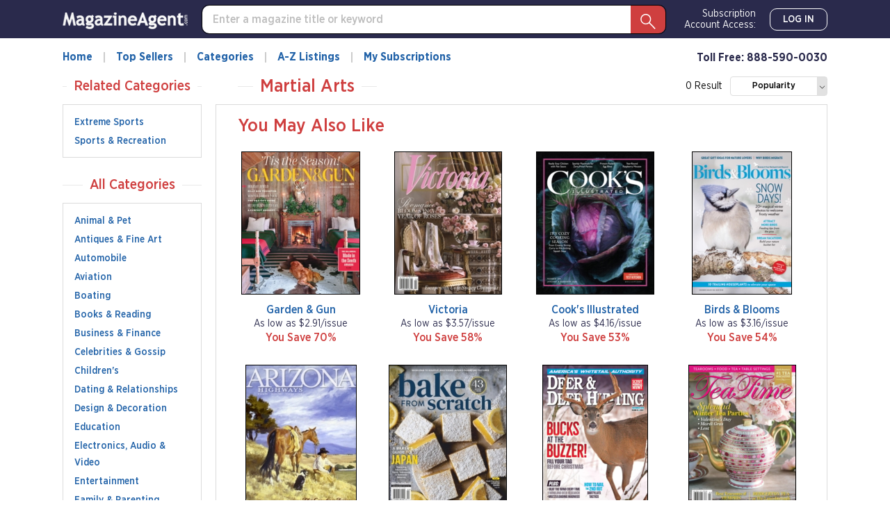

--- FILE ---
content_type: text/javascript
request_url: https://magazineagent.com-sub.info/clients/js/async-main-bundle.js?v=aLuJAO6CZyFpz5DnHfEm8AKVTQ6wSPOF5_4mSPsVEnE
body_size: 24255
content:
/*! For license information please see async-main-bundle.js.LICENSE.txt */
function _typeof(e){return _typeof="function"==typeof Symbol&&"symbol"==typeof Symbol.iterator?function(e){return typeof e}:function(e){return e&&"function"==typeof Symbol&&e.constructor===Symbol&&e!==Symbol.prototype?"symbol":typeof e},_typeof(e)}function toggleMenu(){$("body").toggleClass("sidemenu-opened"),$("body").toggleClass("menu-opened"),$("body").toggleClass("is-menu-open")}function closeMenu(){$("body").removeClass("sidemenu-opened"),$("body").removeClass("menu-opened"),$("body").removeClass("is-menu-open")}function toggleMenuByKey(e){13==(e.keyCode?e.keyCode:e.which)&&toggleMenu()}function closeMenuByKey(e){13==(e.keyCode?e.keyCode:e.which)&&closeMenu()}function addressInputFill(e){var t=$("input[name=".concat(e.data("name"),"]")),a=t.parent(".input");t.focus(),t.val(e.val()),a.addClass("input--filled"),t.removeClass("input-validation-error"),a.removeClass("input--error"),$("span[data-valmsg-for=".concat(e.data("name"),"]"),a.parent()).html("")}function selectAddressItem(e){var t=$(e).find(".cm-select__dropdown-item-street");$("input[name=".concat(t.data("name"),"]")).val(t.val()),$("input[name=".concat(t.data("name"),"]")).parent(".cm-select").addClass("cm-select--selected");var a=$(e).find(".cm-select__dropdown-item-secondary"),n=a.val();$("input[name=".concat(a.data("name"),"]")).val(n),""!==n?$("input[name=".concat(a.data("name"),"]")).parent(".input").addClass("input--filled"):$("input[name=".concat(a.data("name"),"]")).parent(".input").removeClass("input--filled");var i=$(e).find(".cm-select__dropdown-item-state");$("input[name=".concat(i.data("name"),"]")).val(i.val());var s=$("input[name=".concat(i.data("name"),"]")).parent(".cm-select");s.addClass("cm-select--selected");var r=$(".cm-select__input--label",s);if(r.length){var o=getMatchingOptions(s,i.val(),!1);o.length&&r.val(o[0].html())}addressInputFill($(e).find(".cm-select__dropdown-item-city")),addressInputFill($(e).find(".cm-select__dropdown-item-zip")),window.isNeedSelectFocusProcess=!1,$("input[name=".concat(t.data("name"),"]")).focus(),window.selectChanged&&"function"==typeof window.selectChanged&&window.selectChanged()}var addressDebounce=null;function initAutoSuggestAddress(e,t,a,n){a||(a=1e3),n||(n=1),console.log(a,n),$("#"+e).on("input",function(){var e=$(this).val(),i=this;!e||!e.trim()||e.trim().length<n?updateAddresses([],i,t):(clearTimeout(addressDebounce),addressDebounce=setTimeout(function(){getAddresses(e,updateAddresses,i,t)},a))})}function getAddresses(e,t,a,n){e&&e.trim()?$.ajax({url:"/api/Addresses/Lookup",type:"GET",dataType:"json",data:{address:e},success:function(e,i,s){e&&e.length?t(e,a,n):t([],a,n)},error:function(e,i,s){console.log("something went wrong:",e,i,s),t([],a,n)}}):t([],a,n)}function updateAddresses(e,t,a){var n=$.map(e,function(e,t){return'<span class="cm-select__dropdown-item" value="'.concat(e.street_line,'" onclick="selectAddressItem(this)">\n            <svg aria-hidden="true" focusable="false" data-prefix="fas" data-icon="map-marker-alt" role="img" xmlns="http://www.w3.org/2000/svg" viewBox="0 0 384 512" class="cm-select__dropdown-icon"><path fill="currentColor" d="M172.268 501.67C26.97 291.031 0 269.413 0 192 0 85.961 85.961 0 192 0s192 85.961 192 192c0 77.413-26.97 99.031-172.268 309.67-9.535 13.774-29.93 13.773-39.464 0zM192 272c44.183 0 80-35.817 80-80s-35.817-80-80-80-80 35.817-80 80 35.817 80 80 80z"></path></svg>\n            ').concat(e.street_line,' <span class="cm-select__dropdown-add-text">').concat(e.secondary," ").concat(e.city,", ").concat(e.state,', USA</span>\n            <input type="hidden" class="cm-select__dropdown-item-street" data-name="').concat(a.nameStreet,'" value="').concat(e.street_line,'">\n            <input type="hidden" class="cm-select__dropdown-item-secondary" data-name="').concat(a.nameSecondary,'" value="').concat(e.secondary,'">\n            <input type="hidden" class="cm-select__dropdown-item-city" data-name="').concat(a.nameCity,'" value="').concat(e.city,'">\n            <input type="hidden" class="cm-select__dropdown-item-state" data-name="').concat(a.nameState,'" value="').concat(e.state,'">\n            <input type="hidden" class="cm-select__dropdown-item-zip" data-name="').concat(a.nameZip,'" value="').concat(e.zipcode,'">\n            </span>')}).join(" ");$(".cm-select__dropdown",$(t).parent()).html(n)}var searchAddressDebounce=null;function initAutoSuggestSearchAddress(e,t,a){$("#"+e).on("input",function(){var e=$(this).val(),n=this;clearTimeout(searchAddressDebounce);var i=getLocalStorage().getItem(a),s=(i?JSON.parse(i):[]).filter(function(t){return t.state.toLowerCase().startsWith(e.toLowerCase())||t.secondary.toLowerCase().startsWith(e.toLowerCase())}),r=new RegExp("^[0-9]{5}$");if(s.length>0)updateFoundAddresses(s,n,t,e);else if(r.test(e)){updateFoundAddresses([{city:null,entries:0,secondary:null,state:null,street_line:null,zipcode:e}],n,t,e)}searchAddressDebounce=setTimeout(function(){searchAddresses(e,updateFoundAddresses,n,t)},1e3)})}function searchAddresses(e,t,a,n){e&&e.trim()?$.ajax({url:"/api/Addresses/Search",type:"GET",dataType:"json",data:{term:e},success:function(i,s,r){i&&i.length?t(i,a,n,e):t([],a,n)},error:function(e,i,s){console.log("something went wrong:",e,i,s),t([],a,n)}}):t([],a,n)}function updateFoundAddresses(e,t,a,n){var i,s=!0;e&&e.length>0&&!e[0].street_line&&(s=!1),n=null===(i=n)||void 0===i?void 0:i.toLowerCase();var r=$.map(e,function(e,t){var i=e.street_line||e.zipcode||e.state,r='<span class="cm-select__dropdown-item" value="'.concat(i,'" onclick="selectFoundAddressItem(this)">');return r+='<i class="cm-select__dropdown-icon"></i>',e.street_line?r+=s?"".concat(selectText(e.street_line,n)," ").concat(e.secondary,", ").concat(e.city,", ").concat(e.state):'<b class="cm-select__dropdown-item-highlight">'.concat(e.street_line,"</b> ").concat(e.secondary,", ").concat(e.city,", ").concat(e.state):e.zipcode?r+='<b class="cm-select__dropdown-item-highlight">'.concat(e.zipcode,"</b> - Zip Code"):e.state&&(r+="".concat(e.secondary,' - <b class="cm-select__dropdown-item-highlight">').concat(e.state,"</b>")),r+='<input type="hidden" class="cm-select__dropdown-item-street" data-name="'.concat(a.nameStreet,'" value="').concat(e.street_line,'">\n            <input type="hidden" class="cm-select__dropdown-item-secondary" value="').concat(e.secondary,'">\n            <input type="hidden" class="cm-select__dropdown-item-city" value="').concat(e.city,'">\n            <input type="hidden" class="cm-select__dropdown-item-state" data-name="').concat(a.nameState,'" value="').concat(e.state,'">\n            <input type="hidden" class="cm-select__dropdown-item-zip" data-name="').concat(a.nameZip,'" value="').concat(e.zipcode,'">\n            <input type="hidden" class="cm-select__dropdown-item-barcode" data-name="').concat(a.nameBarcode,'">\n            </span>')}).join(" "),o=$(".cm-select__dropdown",$(t).parent());if(o.html(r),$(t).closest(".cm-select").hasClass("cm-select--active")){if(!s){var c=new RegExp("^[0-9]{5}$");if(n&&(c.test(n)||2==n.length)){var l=$("span[value=".concat(2==n.length?n.toUpperCase():n,"]"))[0];null!=l&&(selectFoundAddressItem(l),$(t).focus())}}$(".cm-select__dropdown-item--selected",o).length||$(".cm-select__dropdown-item:first",o).addClass("cm-select__dropdown-item--selected")}}function selectFoundAddressItem(e){var t=$(e).find(".cm-select__dropdown-item-street"),a=$(e).find(".cm-select__dropdown-item-state"),n=$(e).find(".cm-select__dropdown-item-zip"),i=$(e).find(".cm-select__dropdown-item-barcode"),s=t.val(),r=$(e).find(".cm-select__dropdown-item-secondary").val(),o=$(e).find(".cm-select__dropdown-item-city").val(),c=a.val(),l=n.val(),d=$("input[name=".concat(t.data("name"),"]")),u=$("input[name=".concat(n.data("name"),"]")),p=$("input[name=".concat(a.data("name"),"]")),h=$("input[name=".concat(i.data("name"),"]"));p.val(""),u.val(""),h.val(""),window.selectedAddressData=null,"null"!=s&&"null"!=o?(d.val(getAddressString(s,r,o,c)),window.selectedAddressData={addressLine1:s,addressLine2:r,city:o,state:c,zip:l}):"null"!=l?(d.val(l),u.val(l)):"null"!=c&&(d.val(c),p.val(c)),d.parent(".cm-select").addClass("cm-select--selected"),d.focus(),window.selectChanged&&"function"==typeof window.selectChanged&&window.selectChanged()}function getAddressString(e,t,a,n){return"".concat(e," ").concat(t,", ").concat(a,", ").concat(n)}function selectText(e,t,a){t=t.toLowerCase();var n="",i=0,s=e.toLowerCase(),r=s.split(t).filter(function(e){return""!==e});s.startsWith(t)&&(n+=getHighlitedText(e.substr(0,t.length)),i+=t.length);for(var o=0;o<r.length;o++)n+=e.substr(i,r[o].length),i+=r[o].length,o!=r.length-1&&(n+=getHighlitedText(e.substr(i,t.length)),i+=t.length);return s.endsWith(t)&&(n+=getHighlitedText(e.substr(i))),a?"<b>".concat(n,"</b>"):n}function getHighlitedText(e){return'<span class="cm-select__dropdown-item-highlight">'.concat(e,"</span>")}function initAutoSuggestPublications(e,t){var a="publicationsSearch";$.ajax({url:"/api/publication/getautocomplete",type:"GET",dataType:"json",data:{term:"",programId:t||null},success:function(e,t,n){e&&e.length?getLocalStorage()[a]=JSON.stringify(e):getLocalStorage()[a]=JSON.stringify([])},error:function(e,t,n){console.log("something went wrong:",e,t,n),getLocalStorage()[a]=JSON.stringify([])}}),$("#"+e).on("input",function(){var e=$(this).val();if(e&&e.trim()&&""!==e.trim()){var t=getLocalStorage()[a];setAutocompleteDropdown((t?JSON.parse(t):[]).filter(function(t){return t.title&&-1!==t.title.toLowerCase().indexOf(e.toLowerCase())}),this,e)}else setAutocompleteDropdown([],this,e)})}function setAutocompleteDropdown(e,t,a){var n;a=null===(n=a)||void 0===n?void 0:n.toLowerCase();var i=$.map(e,function(e,t){return'<span class="cm-select__dropdown-item" value="'.concat(e.id,'" data-label="').concat(e.title,'" onclick="selectPublicationItem(this)">\n                ').concat(selectText(e.title,a,!0),"&nbsp;Magazine\n            </span>")}).join(" ");$(".cm-select__dropdown",$(t).parent()).html(i)}function selectPublicationItem(e){var t=$(e).parent().parent().find(".cm-select__input");t.val($(e).data("label")),t.parent(".cm-select").addClass("cm-select--selected"),t.focus(),window.selectChanged&&"function"==typeof window.selectChanged&&window.selectChanged()}function getAddressBarcode(e,t,a,n,i,s){null!=e&&e.trim()&&null!=a&&a.trim()?$.ajax({url:"/api/address/barcode",type:"GET",data:{addressLine1:e,addressLine2:t,city:a,state:n,zip:i},success:function(e,t,a){s(e)},error:function(e,t,a){console.log("something went wrong:",e,t,a),s(null)}}):s(null)}function getInputValue(e){var t=$("input[name=".concat(e,"]")),a=t.attr("type");return"checkbox"===a||"radio"===a?$("input[name=".concat(e,"]:checked")).val():t.val()}var isJQueryError=!1;function validateDateInput(e,t){var a=$("#"+e).val(),n=new Date(a).toLocaleDateString("en-US",{year:"numeric",month:"2-digit",day:"2-digit"})==a;t||a||(n=!0),$("#"+e).closest("form").find("button[type=submit]").attr("disabled",!n);var i=$("#"+e).closest(".input"),s=i.parent().find(".input-message--error");n?(s.html(""),i.removeClass("input--error")):(s.html("date is not valid"),i.addClass("input--error"))}function validateDateInputWithDelay(e,t){validateDateInput(e,t),setTimeout(function(){return validateDateInput(e,t)},150)}function initDateInput(e,t){var a=arguments.length>2&&void 0!==arguments[2]?arguments[2]:null,n={dateFormat:"mm/dd/yy"};$.extend(n,a),$("#"+e).datepicker(n),new Cleave("#"+e,{delimiters:["/"],blocks:[2,2,4],onValueChanged:function(){return validateDateInputWithDelay(e,t)}}),$("#"+e).change(function(){return validateDateInputWithDelay(e,t)})}function toLowerFirstLetter(e){return e.charAt(0).toLowerCase()+e.slice(1)}function initAllInputs(){$(".radio--box").on("mousedown",function(e){$(".radio--box",$(this).parent()).removeClass("radio--box-active"),$(this).addClass("radio--box-active")}),$(".cm-select__input, .input__field, .textarea").on("focus change keyup blur",inputRedBorderWithTimeout),$(".cm-select__input, .input__field, .textarea").each(inputRedBorderWithTimeout),$(".input-card-number").on("input",updateCardType),$(".input-card-number").on("keyup",updateCardType),setRedBorderErrors(),window.isWebkitBrowser&&setTimeout(function(){try{$(".input__field:-webkit-autofill")&&$(".input__field:-webkit-autofill").each(function(e,t){$(t).closest(".input").addClass("input--filled")})}catch(e){console.warn(e)}},300),$(".input__field").on("focus",function(){$(".input__label",$(this).parent()).addClass("input__label--active")}),$(".autosuggest-address-input").on("change",function(e){$(this).val($(this).val().trim())}),$(".input__field").on("change",function(e){$(this).val($(this).val().trim()),$(this).val()&&($(this).parent().removeClass("input--error"),$(this).removeClass("input-validation-error")),""!==$(this).val()?$(this).closest(".input").addClass("input--filled"):$(this).closest(".input").removeClass("input--filled")}),$(".textarea").on("input",function(e){$(this).next().hasClass("field-validation-error")&&($(this).next().removeClass("field-validation-error"),$(this).next().addClass("field-validation-valid"),$(this).next().html(""))}),$(".autosuggest-address-input, .input__field").on("keydown",function(e){e.ctrlKey&&86===e.keyCode&&setTimeout(function(){$(this).val($(this).val().trim())}.bind(this),25)}),$(".input__field").on("blur",function(){$(this).val($(this).val().trim()),$(".input__label",$(this).parent()).removeClass("input__label--active"),""!==$(this).val()?$(this).closest(".input").addClass("input--filled"):$(this).closest(".input").removeClass("input--filled")}),$(".cm-select__input, .input__field").on("focus",function(e){e.target===document.activeElement&&(selectChanged(),$(".cm-select").removeClass("cm-select--active"))}),$(".cm-select__input--second-hidden").each(function(e,t){var a=$(t);if(a.val()){var n=$('.cm-select__dropdown-item[value="'+a.val()+'"]',a.parent());setValue($(".cm-select__input--label",a.parent()),n.data("label")||n.text())}}),window.isNeedSelectFocusProcess=!0,$(".cm-select__input:not(.cm-select__input--second-hidden)").on("focus",function(e){if(e.target===document.activeElement)if(window.isNeedSelectFocusProcess){var t=$(this).closest(".cm-select");t.addClass("cm-select--active");var a=$(".cm-select__dropdown-item--selected",t);a.length&&scrollSelect(a[0])}else window.isNeedSelectFocusProcess=!0}),$(".cm-select__input:not(.cm-select__input--second-hidden)").on("blur change",function(e){var t=$(this).closest(".cm-select");$(this).val()?t.addClass("cm-select--selected"):t.removeClass("cm-select--selected")}),$(".cm-select").on("mousedown",function(e){var t=$(e.target);if(t.hasClass("cm-select__dropdown-item")){if(!$(".autosuggest-address-input",this).length){var a=$("div.cm-select__field",this)[0];$(a).html(t.text());var n=$(".cm-select__input--label",this);n.length&&setValue(n,t.data("label")||t.text());var i=$(n.length?".cm-select__input--second-hidden":"input",this)[0],s=t.attr("value");void 0!==s&&i&&setValue(i,s),$(".cm-select__dropdown-item--selected",this).removeClass("cm-select__dropdown-item--selected"),t.addClass("cm-select__dropdown-item--selected"),t.closest(".cm-select").addClass("cm-select--selected"),$(".cm-select").removeClass("cm-select--active"),(n.length&&n.val()||s)&&($(".field-validation-error",$(this).parent()).html(""),$(this).removeClass("cm-select--error"),n.removeClass("input-validation-error"))}}else $(".cm-select").removeClass("cm-select--active"),$(this).addClass("cm-select--active")}),$(".cm-select__input:not(.cm-select__input--hidden)").on("input",function(e){filterOptions(e.target)}),$(document).on("mousedown",function(e){$(e.target).closest(".cm-select").length||($(".cm-select:visible").removeClass("cm-select--active"),$(".cm-select:visible").each(function(e,t){var a=$(".cm-select__field",t)[0],n=$(".cm-select__input",t)[0];a&&$(a).text()||n&&$(n).val()&&"0"!==$(n).val()?$(t).addClass("cm-select--selected"):$(t).removeClass("cm-select--selected")}),selectChanged())}),$(document).on("keydown",function(e){var t=$(".cm-select--active")[0];if(t){var a=$(".cm-select__dropdown-item--selected",t)[0],n=$(".cm-select__dropdown-item:not(.cm-select__dropdown-item--hidden)",t),i=n.index(a);switch(e.keyCode){case 40:if(a){$(".cm-select__dropdown-item--selected",t).removeClass("cm-select__dropdown-item--selected");var s=i+1>n.length-1?n[0]:n[i+1];if(s){$(s).addClass("cm-select__dropdown-item--selected"),scrollSelect(s),e.preventDefault(),e.stopPropagation();break}}$($(".cm-select__dropdown-item",t)[0]).addClass("cm-select__dropdown-item--selected"),e.preventDefault(),e.stopPropagation();break;case 38:if(a){$(".cm-select__dropdown-item--selected",t).removeClass("cm-select__dropdown-item--selected");var r=i-1<0?n[n.length-1]:n[i-1];if(r){$(r).addClass("cm-select__dropdown-item--selected"),scrollSelect(r),e.preventDefault(),e.stopPropagation();break}}$(".cm-select__dropdown-item:last",t).addClass("cm-select__dropdown-item--selected"),e.preventDefault(),e.stopPropagation();break;case 9:$(".cm-select__dropdown-item--selected",t).mousedown(),$(".cm-select__dropdown-item--selected",t).click();break;case 13:var o=$(".cm-select--active > input");$(".cm-select__dropdown-item--selected",t).mousedown(),$(".cm-select__dropdown-item--selected",t).click(),o.blur(),$(t).removeClass("cm-select--active"),e.preventDefault(),e.stopPropagation()}}})}function inputRedBorder(){$(this).hasClass("input-validation-error")?($(this).parent(".input").addClass("input--error"),$(this).parent(".cm-select").addClass("cm-select--error"),$(this).hasClass("textarea")&&$(this).addClass("input--error")):($(this).parent(".input").removeClass("input--error"),$(this).parent(".cm-select").removeClass("cm-select--error"),$(this).hasClass("textarea")&&$(this).removeClass("input--error"))}function inputRedBorderWithTimeout(e){inputRedBorder.bind(e.target||e)(),setTimeout(inputRedBorder.bind(e.target||e),100)}function onChangeForm(e){for(var t=$(e),a=$(".button-next",t),n=$("input[required]:not(:disabled)",t),i=0;i<n.length;i++)if(!$(n[i]).val())return void a.attr("disabled","");a.removeAttr("disabled")}function onErrorForm(e){var t=$(e);t.submit(function(){if(!t.valid())return t.validate(),void setRedBorderErrors()})}function initInputs(){$(".input__field").each(function(e,t){""!==$(t).val()?$(t).closest(".input").addClass("input--filled"):$(t).closest(".input").removeClass("input--filled")})}function initSelects(){selectChanged(),$(".cm-select__field").each(function(e,t){""!==$(t).text()?$(t).closest(".cm-select").addClass("cm-select--selected"):$(t).closest(".cm-select").removeClass("cm-select--selected")}),$(".cm-select__input:not(.cm-select__input--second-hidden)").each(function(e,t){$(t).val()&&"0"!==$(t).val()?$(t).closest(".cm-select").addClass("cm-select--selected"):$(t).closest(".cm-select").removeClass("cm-select--selected")})}function resetErrors(e){$("#"+e+" input:required").val(""),$("#"+e+" .input-validation-error").removeClass("input-validation-error"),$("#"+e+" .input-message--error").html(""),$("#"+e+" .input--error").removeClass("input--error"),$("#"+e+" .cm-select--error").removeClass("cm-select--error")}function setRedBorderErrors(){$(".input-message--error").each(function(e,t){$(t).text()?($(t).prev(".input").length>0&&$(t).prev(".input, .textarea").addClass("input--error"),$(t).prev(".cm-select").length>0&&$(t).prev(".cm-select").addClass("cm-select--error")):($(t).prev(".input").length>0&&$(t).prev(".input, .textarea").removeClass("input--error"),$(t).prev(".cm-select").length>0&&$(t).prev(".cm-select").removeClass("cm-select--error"))})}function scrollSelect(e){var t=$(e).parent()[0],a=e.offsetTop+e.offsetHeight;a>t.scrollTop+t.offsetHeight?t.scrollTop=a-t.offsetHeight:e.offsetTop<t.scrollTop&&(t.scrollTop=e.offsetTop)}function filterOptions(e){var t=e.value.toLowerCase().trim(),a=$(e).parent(),n=$(".cm-select__dropdown",a),i=$(a).hasClass("cm-select--like-filter");if(!t)return $(".cm-select__dropdown-item--selected",n).removeClass("cm-select__dropdown-item--selected"),void $(".cm-select__dropdown-item--hidden",n).removeClass("cm-select__dropdown-item--hidden");var s=getMatchingOptions(a,t,!0,i);if(s.length){n.children().addClass("cm-select__dropdown-item--hidden"),s.forEach(function(e){e.removeClass("cm-select__dropdown-item--hidden")});var r=$(".cm-select__dropdown-item--selected",n)[0];if(!r||$(r).hasClass("cm-select__dropdown-item--hidden")){var o=$(".cm-select__dropdown-item:not(.cm-select__dropdown-item--hidden)",n);$(r).removeClass("cm-select__dropdown-item--selected"),$(o[0]).addClass("cm-select__dropdown-item--selected")}}}function isValidItem(e,t,a,n,i,s){i&&(t=t.toLowerCase());var r,o=!1;if(n){var c=[e.attr("value"),e.text()];i&&(c=c.map(function(e){return e.toLowerCase()})),o=c.filter(function(e){return e.length>=t.length}).find(function(e){return 0===e.indexOf(t)})}(o=o||e.attr("value")===t||(s?-1!=e.attr("value").indexOf(t):0===e.attr("value").indexOf(t))||e.data("label")===t||(s?-1!=e.text().indexOf(t):0===e.text().indexOf(t))||a&&parseInt(e.attr("value"))==t,i)&&(o=o||e.attr("value").toLowerCase()===t||(s?-1!=e.attr("value").toLowerCase().indexOf(t):0===e.attr("value").toLowerCase().indexOf(t))||(null===(r=e.data("label"))||void 0===r?void 0:r.toLowerCase())===t||(s?-1!=e.text().toLowerCase().indexOf(t):0===e.text().toLowerCase().indexOf(t)));return o}function getMatchingOptions(e,t,a,n){for(var i=[],s=$(".cm-select__dropdown",e).children(),r=$(e).hasClass("cm-select--number-parse"),o=$(e).hasClass("cm-select--filter-by-words"),c=0;c<s.length;c++)isValidItem($(s[c]),t,r,o,a,n)&&i.push($(s[c]));return i}function selectChanged(){$(".cm-select__dropdown-item--selected:visible").removeClass("cm-select__dropdown-item--selected"),$(".cm-select__dropdown-item--hidden:visible").removeClass("cm-select__dropdown-item--hidden"),$(".cm-select--active:visible").removeClass("cm-select--active"),$(".cm-select:visible").each(function(e,t){var a=$(".cm-select__input--label",t);if(a.length){var n=$(".cm-select__input--second-hidden",t);if(a.val()){var i=getMatchingOptions(t,a.val().trim(),!0);if(i.length){for(var s=null,r=0;r<i.length;r++)if(i[r].hasClass("cm-select__dropdown-item--selected")){s=i[r];break}s||(s=i[0]).addClass("cm-select__dropdown-item--selected"),setValue(a,s.data("label")||s.text()),setValue(n,s.attr("value")),$(".field-validation-error",$(t).parent()).html(""),$(t).removeClass("cm-select--error"),a.removeClass("input-validation-error")}else setValue(a,""),setValue(n,"")}else setValue(n,"")}else{var o=$("input",t)[0];if(o&&o.value){for(var c=null,l=$(".cm-select__dropdown-item",t),d=0;d<l.length;d++)if($(l[d]).attr("value")===o.value){c=l[d];break}if(c||(c=$(".cm-select__dropdown-item",t)[0]),c){var u=$("div.cm-select__field",t)[0];u&&$(u).html($(c).text()),$(c).addClass("cm-select__dropdown-item--selected")}}}})}function setValue(e,t){(e=$(e)).val()!=t&&(e.val(t),e.change())}function updateCardType(){var e="",t=$(".input-card-number").val();if(t)switch(t[0]){case"2":case"5":e="mastercard";break;case"3":e="amex";break;case"4":e="visa";break;case"6":e="discover"}if($(".input__icon").removeClass("input__icon--active"),$(".input__icon").removeClass("d-none"),e){var a=$(".input__icon[alt="+e+"]");a.length&&($(".input__icon").addClass("d-none"),a.removeClass("d-none"),a.addClass("input__icon--active"))}}function ageOk(){Cookies.set("AgeOk","true"),Cookies.get("ulrForRedirectIfOk")&&(window.location=Cookies.get("ulrForRedirectIfOk")),$("#ageModal").modal("hide")}function checkAge(e){"true"!==Cookies.get("AgeOk")?(Cookies.set("ulrForRedirectIfOk",e||""),$("#ageModal").modal("show")):e&&(window.location=e)}function ageFail(){"/"!==window.location.pathname&&(window.location="/")}function initSubscribePage(e,t,a,n,i){document.getElementById("orderform").removeAttribute("action"),new Cleave("input[name=CardNumber]",{creditCard:!0}),initAutoSuggestAddress("DeliveryAddress",{nameStreet:"DeliveryAddress",nameSecondary:"DeliverySuite",nameCity:"DeliveryCity",nameState:"DeliveryState",nameZip:"DeliveryZip"},n,i),initAutoSuggestAddress("BillingAddress",{nameStreet:"BillingAddress",nameSecondary:"BillingSuite",nameCity:"BillingCity",nameState:"BillingState",nameZip:"BillingZip"},n,i),$("input[name=useBillingAddress]").on("change",function(n){checkUseBillingAddressCheckBox(e,t,a)}),checkUseBillingAddressCheckBox(e,t,a),$(".gift-renew__tooltip-link").on("click",function(){$(".gift-renew__tooltip").addClass("gift-renew__tooltip--active")}),$(document).on("click",function(e){$(e.target).hasClass("gift-renew__tooltip-link")||$(".gift-renew__tooltip").removeClass("gift-renew__tooltip--active")}),$("#sessionId").val(getSessionId())}function acceptTax(){document.querySelector("input[name=isAcceptedTax]").value="true",fireGA4SimpleEvent(SUBSCRIBE_EVENTS.PROCCESS_ORDER.TAX_ACCEPT)}function generateGuid(){return"xxxxxxxx-xxxx-4xxx-yxxx-xxxxxxxxxxxx".replace(/[xy]/g,function(e){var t=16*Math.random()|0;return("x"===e?t:3&t|8).toString(16)})}function getSessionId(){var e="sessionId",t=getSessionStorage().getItem(e);return t||(t=generateGuid(),getSessionStorage().setItem(e,t)),t}function changeDeliveryAddress(){document.querySelector("input[name=isAcceptedTax]").value="false"}function checkUseBillingAddressCheckBox(e,t,a){var n=$(".payment__additional-form"),i=$(".radio-selectors--billing-addresses",n.parent()),s=n.find("input");1==$("input[name=useBillingAddress]").prop("checked")?(i.length&&"0"!==$("input[name=SelectedBillingAccountAddressId]:checked").val()||n.slideDown("fast"),i.slideDown("fast"),s.prop("disabled",!1),gtmEvent("checkout","checkout",e,t,void 0,a)):(n.slideUp("fast"),i.slideUp("fast"),s.prop("disabled",!0))}function setGiftCardDateText(e,t,a){var n="";switch(e+""){case window.giftCardTypes.SendToDeliveryAddress:case window.giftCardTypes.SendToMailingAddress:n="Gift card will be mailed via USPS on "+a;break;case window.giftCardTypes.SendToEmail:n="Gift card will be emailed to "+t+" on "+a;break;case window.giftCardTypes.Print:n="Gift card will be printable from your account after purchase"}document.querySelector(".gift-card__date").textContent=n}function acceptSelectedGiftCardCallback(){var e="No custom message has been added to this gift card.",t=$("textarea[name=GiftCardMessage]").val().replace("&","and").replace(/<[^>]*(>|$)/g,"").replace(/\r?\n/g,"<br />");t?(e=t,$(".gift-card__message-title").removeClass("gift-card__message-title--no-text"),$(".gift-card__message-value").removeClass("gift-card__message-value--no-text")):($(".gift-card__message-title").addClass("gift-card__message-title--no-text"),$(".gift-card__message-value").addClass("gift-card__message-value--no-text")),setGiftCardDateText($("input[name=giftCardDeliveryMethod]").val(),$("input[name=GiftCardEmail]").val(),$("input[name=giftCardDateSend]").val()),$(".gift").hide(),$(".gift-card").show(),document.querySelector(".gift-card__name-to-value").textContent=document.querySelector("input[name=GiftCardTo]").value,document.querySelector(".gift-card__name-from-value").textContent=document.querySelector("input[name=GiftCardFrom]").value,document.querySelector(".gift-card__img-value").src=$("#gift-card-image").attr("src"),$(".gift-card__message-value").html(e),$("#giftItem").modal("hide"),window.acceptSelectedGiftCardCallback2&&acceptSelectedGiftCardCallback2()}window.addEventListener("load",function(e){console.log("All resources finished loading!");try{console.log("Check onload jQuery."),console.log("Checking onload jQuery:",$),isJQueryError&&console.error("DOMContentLoaded with jQuery error, onload is OK!!!")}catch(e){console.error("Error with jQuery onload!!!")}}),document.addEventListener("DOMContentLoaded",function(){try{console.log("Check DOMContentLoaded jQuery."),console.log("Checking DOMContentLoaded jQuery:",$)}catch(e){console.error("Error with jQuery DOMContentLoaded!!!"),isJQueryError=!0,setTimeout(function(){try{console.log("Check jQuery after 3sec."),console.log("Checking jQuery:",$),console.error("DOMContentLoaded with jQuery error, after 3sec is OK!!!")}catch(e){console.error("Error with jQuery after 3 sec!!!")}},3e3)}$.validator.unobtrusive.adapters.add("requiredif",["dependentproperty","desiredvalue"],function(e){e.rules.requiredif=e.params,e.messages.requiredif=e.message}),$.validator.addMethod("requiredif",function(e,t,a){var n=a.desiredvalue;n=(null==n?"":n).toString();var i=getInputValue(a.dependentproperty);return $.trim(n).toLowerCase()!==$.trim(i).toLowerCase()||$.validator.methods.required.call(this,e,t,a)});var e=$.validator.methods.email;$.validator.methods.email=function(t,a){return!t||!!/^.+\@([^\.]+\.)+([^\.]{2,})+$/.test(t)&&e.bind(this)(t,a)},$.validator.unobtrusive.adapters.add("requiredifnotnull",["dependentproperty"],function(e){e.rules.requiredifnotnull=e.params,e.messages.requiredifnotnull=e.message}),$.validator.addMethod("requiredifnotnull",function(e,t,a){return!$("input[name=".concat(a.dependentproperty,"]")).val()||$.validator.methods.required.call(this,e,t,a)}),$.validator.unobtrusive.adapters.add("requiredifnotnulls",["dependentproperty"],function(e){e.rules.requiredifnotnulls=e.params,e.messages.requiredifnotnulls=e.message}),$.validator.addMethod("requiredifnotnulls",function(e,t,a){for(var n,i=this,s=a.dependentproperty.split("|"),r=function(n){var r=$("input").filter(function(){return this.name==s[n]||this.name.indexOf("."+s[n])>-1})[0];if(r?r.value:void 0)return{v:$.validator.methods.required.call(i,e,t,a)}},o=0;o<s.length;o++)if(n=r(o))return n.v;return!0}),$.validator.unobtrusive.adapters.add("requiredifempty",["dependentproperty"],function(e){e.rules.requiredifempty=e.params,e.messages.requiredifempty=e.message}),$.validator.addMethod("requiredifempty",function(e,t,a){var n=getInputValue(a.dependentproperty);return!(!n||"0"===n)||$.validator.methods.required.call(this,e,t,a)}),$.validator.unobtrusive.adapters.add("requirediftrueandempty",["dependentpropertytrue","desiredvalue","dependentpropertyempty","dependentpropertyempty2"],function(e){e.rules.requirediftrueandempty=e.params,e.messages.requirediftrueandempty=e.message}),$.validator.addMethod("requirediftrueandempty",function(e,t,a){var n=a.desiredvalue;n=(null==n?"":n).toString();var i=getInputValue(a.dependentpropertytrue),s=getInputValue(a.dependentpropertyempty),r=getInputValue(a.dependentpropertyempty2);return!!(s&&"0"!==s||r&&"0"!==r||$.trim(n).toLowerCase()!==$.trim(i).toLowerCase())||$.validator.methods.required.call(this,e,t,a)}),$.validator.unobtrusive.adapters.add("encodeuserinput",[],function(e){e.rules.encodeuserinput=e.params,e.messages.encodeuserinput=e.message}),$.validator.addMethod("encodeuserinput",function(e,t,a){return!0}),$.validator.unobtrusive.adapters.add("notfalse",[],function(e){e.rules.notfalse=e.params,e.messages.notfalse=e.message}),$.validator.addMethod("notfalse",function(e,t,a){return!1!==e&&"false"!=e}),$("[data-val-encodeuserinput]").on("input change paste",function(e){var t=e.target.value,a=function(e){if(!e)return e;return e.replace(/<br \/>/g,"{{NEWLINE}}").replace(/&/g,"and").replace(/</g,"less").replace(/>/g,"more").replace(/{{NEWLINE}}/g,"<br />")}(t);t!==a&&$(this).val(a)}),$(".prevent-double-click").each(function(){var e=$(this);e.submit(function(t){console.log("prevent double submit:",1==window.isSubmitForm),e.valid()&&(window.isSubmitForm?t.preventDefault():window.isSubmitForm=!0)})})}),window.addEventListener("load",function(e){initInputs(),initSelects()}),document.addEventListener("DOMContentLoaded",function(){initAllInputs()}),document.addEventListener("DOMContentLoaded",function(){$(".js-subscribe").on("click",function(e){checkAge($(this).attr("url")),e.preventDefault()})}),function(e){"function"==typeof define&&define.amd?define(["jquery","./version"],e):e(jQuery)}(function(e){var t,a="ui-effects-",n="ui-effects-style",i="ui-effects-animated",s=e;return e.effects={effect:{}},function(e,t){var a,n=/^([\-+])=\s*(\d+\.?\d*)/,i=[{re:/rgba?\(\s*(\d{1,3})\s*,\s*(\d{1,3})\s*,\s*(\d{1,3})\s*(?:,\s*(\d?(?:\.\d+)?)\s*)?\)/,parse:function(e){return[e[1],e[2],e[3],e[4]]}},{re:/rgba?\(\s*(\d+(?:\.\d+)?)\%\s*,\s*(\d+(?:\.\d+)?)\%\s*,\s*(\d+(?:\.\d+)?)\%\s*(?:,\s*(\d?(?:\.\d+)?)\s*)?\)/,parse:function(e){return[2.55*e[1],2.55*e[2],2.55*e[3],e[4]]}},{re:/#([a-f0-9]{2})([a-f0-9]{2})([a-f0-9]{2})/,parse:function(e){return[parseInt(e[1],16),parseInt(e[2],16),parseInt(e[3],16)]}},{re:/#([a-f0-9])([a-f0-9])([a-f0-9])/,parse:function(e){return[parseInt(e[1]+e[1],16),parseInt(e[2]+e[2],16),parseInt(e[3]+e[3],16)]}},{re:/hsla?\(\s*(\d+(?:\.\d+)?)\s*,\s*(\d+(?:\.\d+)?)\%\s*,\s*(\d+(?:\.\d+)?)\%\s*(?:,\s*(\d?(?:\.\d+)?)\s*)?\)/,space:"hsla",parse:function(e){return[e[1],e[2]/100,e[3]/100,e[4]]}}],s=e.Color=function(t,a,n,i){return new e.Color.fn.parse(t,a,n,i)},r={rgba:{props:{red:{idx:0,type:"byte"},green:{idx:1,type:"byte"},blue:{idx:2,type:"byte"}}},hsla:{props:{hue:{idx:0,type:"degrees"},saturation:{idx:1,type:"percent"},lightness:{idx:2,type:"percent"}}}},o={byte:{floor:!0,max:255},percent:{max:1},degrees:{mod:360,floor:!0}},c=s.support={},l=e("<p>")[0],d=e.each;function u(e,t,a){var n=o[t.type]||{};return null==e?a||!t.def?null:t.def:(e=n.floor?~~e:parseFloat(e),isNaN(e)?t.def:n.mod?(e+n.mod)%n.mod:0>e?0:n.max<e?n.max:e)}function p(t){var n=s(),o=n._rgba=[];return t=t.toLowerCase(),d(i,function(e,a){var i,s=a.re.exec(t),c=s&&a.parse(s),l=a.space||"rgba";if(c)return i=n[l](c),n[r[l].cache]=i[r[l].cache],o=n._rgba=i._rgba,!1}),o.length?("0,0,0,0"===o.join()&&e.extend(o,a.transparent),n):a[t]}function h(e,t,a){return 6*(a=(a+1)%1)<1?e+(t-e)*a*6:2*a<1?t:3*a<2?e+(t-e)*(2/3-a)*6:e}l.style.cssText="background-color:rgba(1,1,1,.5)",c.rgba=l.style.backgroundColor.indexOf("rgba")>-1,d(r,function(e,t){t.cache="_"+e,t.props.alpha={idx:3,type:"percent",def:1}}),s.fn=e.extend(s.prototype,{parse:function(n,i,o,c){if(n===t)return this._rgba=[null,null,null,null],this;(n.jquery||n.nodeType)&&(n=e(n).css(i),i=t);var l=this,h=e.type(n),f=this._rgba=[];return i!==t&&(n=[n,i,o,c],h="array"),"string"===h?this.parse(p(n)||a._default):"array"===h?(d(r.rgba.props,function(e,t){f[t.idx]=u(n[t.idx],t)}),this):"object"===h?(d(r,n instanceof s?function(e,t){n[t.cache]&&(l[t.cache]=n[t.cache].slice())}:function(t,a){var i=a.cache;d(a.props,function(e,t){if(!l[i]&&a.to){if("alpha"===e||null==n[e])return;l[i]=a.to(l._rgba)}l[i][t.idx]=u(n[e],t,!0)}),l[i]&&e.inArray(null,l[i].slice(0,3))<0&&(l[i][3]=1,a.from&&(l._rgba=a.from(l[i])))}),this):void 0},is:function(e){var t=s(e),a=!0,n=this;return d(r,function(e,i){var s,r=t[i.cache];return r&&(s=n[i.cache]||i.to&&i.to(n._rgba)||[],d(i.props,function(e,t){if(null!=r[t.idx])return a=r[t.idx]===s[t.idx]})),a}),a},_space:function(){var e=[],t=this;return d(r,function(a,n){t[n.cache]&&e.push(a)}),e.pop()},transition:function(e,t){var a=s(e),n=a._space(),i=r[n],c=0===this.alpha()?s("transparent"):this,l=c[i.cache]||i.to(c._rgba),p=l.slice();return a=a[i.cache],d(i.props,function(e,n){var i=n.idx,s=l[i],r=a[i],c=o[n.type]||{};null!==r&&(null===s?p[i]=r:(c.mod&&(r-s>c.mod/2?s+=c.mod:s-r>c.mod/2&&(s-=c.mod)),p[i]=u((r-s)*t+s,n)))}),this[n](p)},blend:function(t){if(1===this._rgba[3])return this;var a=this._rgba.slice(),n=a.pop(),i=s(t)._rgba;return s(e.map(a,function(e,t){return(1-n)*i[t]+n*e}))},toRgbaString:function(){var t="rgba(",a=e.map(this._rgba,function(e,t){return null==e?t>2?1:0:e});return 1===a[3]&&(a.pop(),t="rgb("),t+a.join()+")"},toHslaString:function(){var t="hsla(",a=e.map(this.hsla(),function(e,t){return null==e&&(e=t>2?1:0),t&&t<3&&(e=Math.round(100*e)+"%"),e});return 1===a[3]&&(a.pop(),t="hsl("),t+a.join()+")"},toHexString:function(t){var a=this._rgba.slice(),n=a.pop();return t&&a.push(~~(255*n)),"#"+e.map(a,function(e){return 1===(e=(e||0).toString(16)).length?"0"+e:e}).join("")},toString:function(){return 0===this._rgba[3]?"transparent":this.toRgbaString()}}),s.fn.parse.prototype=s.fn,r.hsla.to=function(e){if(null==e[0]||null==e[1]||null==e[2])return[null,null,null,e[3]];var t,a,n=e[0]/255,i=e[1]/255,s=e[2]/255,r=e[3],o=Math.max(n,i,s),c=Math.min(n,i,s),l=o-c,d=o+c,u=.5*d;return t=c===o?0:n===o?60*(i-s)/l+360:i===o?60*(s-n)/l+120:60*(n-i)/l+240,a=0===l?0:u<=.5?l/d:l/(2-d),[Math.round(t)%360,a,u,null==r?1:r]},r.hsla.from=function(e){if(null==e[0]||null==e[1]||null==e[2])return[null,null,null,e[3]];var t=e[0]/360,a=e[1],n=e[2],i=e[3],s=n<=.5?n*(1+a):n+a-n*a,r=2*n-s;return[Math.round(255*h(r,s,t+1/3)),Math.round(255*h(r,s,t)),Math.round(255*h(r,s,t-1/3)),i]},d(r,function(a,i){var r=i.props,o=i.cache,c=i.to,l=i.from;s.fn[a]=function(a){if(c&&!this[o]&&(this[o]=c(this._rgba)),a===t)return this[o].slice();var n,i=e.type(a),p="array"===i||"object"===i?a:arguments,h=this[o].slice();return d(r,function(e,t){var a=p["object"===i?e:t.idx];null==a&&(a=h[t.idx]),h[t.idx]=u(a,t)}),l?((n=s(l(h)))[o]=h,n):s(h)},d(r,function(t,i){s.fn[t]||(s.fn[t]=function(s){var r,o=e.type(s),c="alpha"===t?this._hsla?"hsla":"rgba":a,l=this[c](),d=l[i.idx];return"undefined"===o?d:("function"===o&&(s=s.call(this,d),o=e.type(s)),null==s&&i.empty?this:("string"===o&&(r=n.exec(s))&&(s=d+parseFloat(r[2])*("+"===r[1]?1:-1)),l[i.idx]=s,this[c](l)))})})}),s.hook=function(t){var a=t.split(" ");d(a,function(t,a){e.cssHooks[a]={set:function(t,n){var i,r,o="";if("transparent"!==n&&("string"!==e.type(n)||(i=p(n)))){if(n=s(i||n),!c.rgba&&1!==n._rgba[3]){for(r="backgroundColor"===a?t.parentNode:t;(""===o||"transparent"===o)&&r&&r.style;)try{o=e.css(r,"backgroundColor"),r=r.parentNode}catch(e){}n=n.blend(o&&"transparent"!==o?o:"_default")}n=n.toRgbaString()}try{t.style[a]=n}catch(e){}}},e.fx.step[a]=function(t){t.colorInit||(t.start=s(t.elem,a),t.end=s(t.end),t.colorInit=!0),e.cssHooks[a].set(t.elem,t.start.transition(t.end,t.pos))}})},s.hook("backgroundColor borderBottomColor borderLeftColor borderRightColor borderTopColor color columnRuleColor outlineColor textDecorationColor textEmphasisColor"),e.cssHooks.borderColor={expand:function(e){var t={};return d(["Top","Right","Bottom","Left"],function(a,n){t["border"+n+"Color"]=e}),t}},a=e.Color.names={aqua:"#00ffff",black:"#000000",blue:"#0000ff",fuchsia:"#ff00ff",gray:"#808080",green:"#008000",lime:"#00ff00",maroon:"#800000",navy:"#000080",olive:"#808000",purple:"#800080",red:"#ff0000",silver:"#c0c0c0",teal:"#008080",white:"#ffffff",yellow:"#ffff00",transparent:[null,null,null,0],_default:"#ffffff"}}(s),function(){var t,a=["add","remove","toggle"],n={border:1,borderBottom:1,borderColor:1,borderLeft:1,borderRight:1,borderTop:1,borderWidth:1,margin:1,padding:1};function i(t){var a,n,i=t.ownerDocument.defaultView?t.ownerDocument.defaultView.getComputedStyle(t,null):t.currentStyle,s={};if(i&&i.length&&i[0]&&i[i[0]])for(n=i.length;n--;)"string"==typeof i[a=i[n]]&&(s[e.camelCase(a)]=i[a]);else for(a in i)"string"==typeof i[a]&&(s[a]=i[a]);return s}e.each(["borderLeftStyle","borderRightStyle","borderBottomStyle","borderTopStyle"],function(t,a){e.fx.step[a]=function(e){("none"!==e.end&&!e.setAttr||1===e.pos&&!e.setAttr)&&(s.style(e.elem,a,e.end),e.setAttr=!0)}}),e.fn.addBack||(e.fn.addBack=function(e){return this.add(null==e?this.prevObject:this.prevObject.filter(e))}),e.effects.animateClass=function(t,s,r,o){var c=e.speed(s,r,o);return this.queue(function(){var s,r=e(this),o=r.attr("class")||"",l=c.children?r.find("*").addBack():r;l=l.map(function(){return{el:e(this),start:i(this)}}),(s=function(){e.each(a,function(e,a){t[a]&&r[a+"Class"](t[a])})})(),l=l.map(function(){return this.end=i(this.el[0]),this.diff=function(t,a){var i,s,r={};for(i in a)s=a[i],t[i]!==s&&(n[i]||!e.fx.step[i]&&isNaN(parseFloat(s))||(r[i]=s));return r}(this.start,this.end),this}),r.attr("class",o),l=l.map(function(){var t=this,a=e.Deferred(),n=e.extend({},c,{queue:!1,complete:function(){a.resolve(t)}});return this.el.animate(this.diff,n),a.promise()}),e.when.apply(e,l.get()).done(function(){s(),e.each(arguments,function(){var t=this.el;e.each(this.diff,function(e){t.css(e,"")})}),c.complete.call(r[0])})})},e.fn.extend({addClass:(t=e.fn.addClass,function(a,n,i,s){return n?e.effects.animateClass.call(this,{add:a},n,i,s):t.apply(this,arguments)}),removeClass:function(t){return function(a,n,i,s){return arguments.length>1?e.effects.animateClass.call(this,{remove:a},n,i,s):t.apply(this,arguments)}}(e.fn.removeClass),toggleClass:function(t){return function(a,n,i,s,r){return"boolean"==typeof n||void 0===n?i?e.effects.animateClass.call(this,n?{add:a}:{remove:a},i,s,r):t.apply(this,arguments):e.effects.animateClass.call(this,{toggle:a},n,i,s)}}(e.fn.toggleClass),switchClass:function(t,a,n,i,s){return e.effects.animateClass.call(this,{add:a,remove:t},n,i,s)}})}(),function(){var t;function s(t,a,n,i){return e.isPlainObject(t)&&(a=t,t=t.effect),t={effect:t},null==a&&(a={}),e.isFunction(a)&&(i=a,n=null,a={}),("number"==typeof a||e.fx.speeds[a])&&(i=n,n=a,a={}),e.isFunction(n)&&(i=n,n=null),a&&e.extend(t,a),n=n||a.duration,t.duration=e.fx.off?0:"number"==typeof n?n:n in e.fx.speeds?e.fx.speeds[n]:e.fx.speeds._default,t.complete=i||a.complete,t}function r(t){return!(t&&"number"!=typeof t&&!e.fx.speeds[t])||("string"==typeof t&&!e.effects.effect[t]||(!!e.isFunction(t)||"object"===_typeof(t)&&!t.effect))}function o(e,t){var a=t.outerWidth(),n=t.outerHeight(),i=/^rect\((-?\d*\.?\d*px|-?\d+%|auto),?\s*(-?\d*\.?\d*px|-?\d+%|auto),?\s*(-?\d*\.?\d*px|-?\d+%|auto),?\s*(-?\d*\.?\d*px|-?\d+%|auto)\)$/.exec(e)||["",0,a,n,0];return{top:parseFloat(i[1])||0,right:"auto"===i[2]?a:parseFloat(i[2]),bottom:"auto"===i[3]?n:parseFloat(i[3]),left:parseFloat(i[4])||0}}e.expr&&e.expr.filters&&e.expr.filters.animated&&(e.expr.filters.animated=(t=e.expr.filters.animated,function(a){return!!e(a).data(i)||t(a)})),!1!==e.uiBackCompat&&e.extend(e.effects,{save:function(e,t){for(var n=0,i=t.length;n<i;n++)null!==t[n]&&e.data(a+t[n],e[0].style[t[n]])},restore:function(e,t){for(var n,i=0,s=t.length;i<s;i++)null!==t[i]&&(n=e.data(a+t[i]),e.css(t[i],n))},setMode:function(e,t){return"toggle"===t&&(t=e.is(":hidden")?"show":"hide"),t},createWrapper:function(t){if(t.parent().is(".ui-effects-wrapper"))return t.parent();var a={width:t.outerWidth(!0),height:t.outerHeight(!0),float:t.css("float")},n=e("<div></div>").addClass("ui-effects-wrapper").css({fontSize:"100%",background:"transparent",border:"none",margin:0,padding:0}),i={width:t.width(),height:t.height()},s=document.activeElement;try{s.id}catch(e){s=document.body}return t.wrap(n),(t[0]===s||e.contains(t[0],s))&&e(s).trigger("focus"),n=t.parent(),"static"===t.css("position")?(n.css({position:"relative"}),t.css({position:"relative"})):(e.extend(a,{position:t.css("position"),zIndex:t.css("z-index")}),e.each(["top","left","bottom","right"],function(e,n){a[n]=t.css(n),isNaN(parseInt(a[n],10))&&(a[n]="auto")}),t.css({position:"relative",top:0,left:0,right:"auto",bottom:"auto"})),t.css(i),n.css(a).show()},removeWrapper:function(t){var a=document.activeElement;return t.parent().is(".ui-effects-wrapper")&&(t.parent().replaceWith(t),(t[0]===a||e.contains(t[0],a))&&e(a).trigger("focus")),t}}),e.extend(e.effects,{version:"1.12.1",define:function(t,a,n){return n||(n=a,a="effect"),e.effects.effect[t]=n,e.effects.effect[t].mode=a,n},scaledDimensions:function(e,t,a){if(0===t)return{height:0,width:0,outerHeight:0,outerWidth:0};var n="horizontal"!==a?(t||100)/100:1,i="vertical"!==a?(t||100)/100:1;return{height:e.height()*i,width:e.width()*n,outerHeight:e.outerHeight()*i,outerWidth:e.outerWidth()*n}},clipToBox:function(e){return{width:e.clip.right-e.clip.left,height:e.clip.bottom-e.clip.top,left:e.clip.left,top:e.clip.top}},unshift:function(e,t,a){var n=e.queue();t>1&&n.splice.apply(n,[1,0].concat(n.splice(t,a))),e.dequeue()},saveStyle:function(e){e.data(n,e[0].style.cssText)},restoreStyle:function(e){e[0].style.cssText=e.data(n)||"",e.removeData(n)},mode:function(e,t){var a=e.is(":hidden");return"toggle"===t&&(t=a?"show":"hide"),(a?"hide"===t:"show"===t)&&(t="none"),t},getBaseline:function(e,t){var a,n;switch(e[0]){case"top":a=0;break;case"middle":a=.5;break;case"bottom":a=1;break;default:a=e[0]/t.height}switch(e[1]){case"left":n=0;break;case"center":n=.5;break;case"right":n=1;break;default:n=e[1]/t.width}return{x:n,y:a}},createPlaceholder:function(t){var n,i=t.css("position"),s=t.position();return t.css({marginTop:t.css("marginTop"),marginBottom:t.css("marginBottom"),marginLeft:t.css("marginLeft"),marginRight:t.css("marginRight")}).outerWidth(t.outerWidth()).outerHeight(t.outerHeight()),/^(static|relative)/.test(i)&&(i="absolute",n=e("<"+t[0].nodeName+">").insertAfter(t).css({display:/^(inline|ruby)/.test(t.css("display"))?"inline-block":"block",visibility:"hidden",marginTop:t.css("marginTop"),marginBottom:t.css("marginBottom"),marginLeft:t.css("marginLeft"),marginRight:t.css("marginRight"),float:t.css("float")}).outerWidth(t.outerWidth()).outerHeight(t.outerHeight()).addClass("ui-effects-placeholder"),t.data(a+"placeholder",n)),t.css({position:i,left:s.left,top:s.top}),n},removePlaceholder:function(e){var t=a+"placeholder",n=e.data(t);n&&(n.remove(),e.removeData(t))},cleanUp:function(t){e.effects.restoreStyle(t),e.effects.removePlaceholder(t)},setTransition:function(t,a,n,i){return i=i||{},e.each(a,function(e,a){var s=t.cssUnit(a);s[0]>0&&(i[a]=s[0]*n+s[1])}),i}}),e.fn.extend({effect:function(){var t=s.apply(this,arguments),a=e.effects.effect[t.effect],n=a.mode,r=t.queue,o=r||"fx",c=t.complete,l=t.mode,d=[],u=function(t){var a=e(this),s=e.effects.mode(a,l)||n;a.data(i,!0),d.push(s),n&&("show"===s||s===n&&"hide"===s)&&a.show(),n&&"none"===s||e.effects.saveStyle(a),e.isFunction(t)&&t()};if(e.fx.off||!a)return l?this[l](t.duration,c):this.each(function(){c&&c.call(this)});function p(s){var r=e(this);function o(){e.isFunction(c)&&c.call(r[0]),e.isFunction(s)&&s()}t.mode=d.shift(),!1===e.uiBackCompat||n?"none"===t.mode?(r[l](),o()):a.call(r[0],t,function(){r.removeData(i),e.effects.cleanUp(r),"hide"===t.mode&&r.hide(),o()}):(r.is(":hidden")?"hide"===l:"show"===l)?(r[l](),o()):a.call(r[0],t,o)}return!1===r?this.each(u).each(p):this.queue(o,u).queue(o,p)},show:function(e){return function(t){if(r(t))return e.apply(this,arguments);var a=s.apply(this,arguments);return a.mode="show",this.effect.call(this,a)}}(e.fn.show),hide:function(e){return function(t){if(r(t))return e.apply(this,arguments);var a=s.apply(this,arguments);return a.mode="hide",this.effect.call(this,a)}}(e.fn.hide),toggle:function(e){return function(t){if(r(t)||"boolean"==typeof t)return e.apply(this,arguments);var a=s.apply(this,arguments);return a.mode="toggle",this.effect.call(this,a)}}(e.fn.toggle),cssUnit:function(t){var a=this.css(t),n=[];return e.each(["em","px","%","pt"],function(e,t){a.indexOf(t)>0&&(n=[parseFloat(a),t])}),n},cssClip:function(e){return e?this.css("clip","rect("+e.top+"px "+e.right+"px "+e.bottom+"px "+e.left+"px)"):o(this.css("clip"),this)},transfer:function(t,a){var n=e(this),i=e(t.to),s="fixed"===i.css("position"),r=e("body"),o=s?r.scrollTop():0,c=s?r.scrollLeft():0,l=i.offset(),d={top:l.top-o,left:l.left-c,height:i.innerHeight(),width:i.innerWidth()},u=n.offset(),p=e("<div class='ui-effects-transfer'></div>").appendTo("body").addClass(t.className).css({top:u.top-o,left:u.left-c,height:n.innerHeight(),width:n.innerWidth(),position:s?"fixed":"absolute"}).animate(d,t.duration,t.easing,function(){p.remove(),e.isFunction(a)&&a()})}}),e.fx.step.clip=function(t){t.clipInit||(t.start=e(t.elem).cssClip(),"string"==typeof t.end&&(t.end=o(t.end,t.elem)),t.clipInit=!0),e(t.elem).cssClip({top:t.pos*(t.end.top-t.start.top)+t.start.top,right:t.pos*(t.end.right-t.start.right)+t.start.right,bottom:t.pos*(t.end.bottom-t.start.bottom)+t.start.bottom,left:t.pos*(t.end.left-t.start.left)+t.start.left})}}(),t={},e.each(["Quad","Cubic","Quart","Quint","Expo"],function(e,a){t[a]=function(t){return Math.pow(t,e+2)}}),e.extend(t,{Sine:function(e){return 1-Math.cos(e*Math.PI/2)},Circ:function(e){return 1-Math.sqrt(1-e*e)},Elastic:function(e){return 0===e||1===e?e:-Math.pow(2,8*(e-1))*Math.sin((80*(e-1)-7.5)*Math.PI/15)},Back:function(e){return e*e*(3*e-2)},Bounce:function(e){for(var t,a=4;e<((t=Math.pow(2,--a))-1)/11;);return 1/Math.pow(4,3-a)-7.5625*Math.pow((3*t-2)/22-e,2)}}),e.each(t,function(t,a){e.easing["easeIn"+t]=a,e.easing["easeOut"+t]=function(e){return 1-a(1-e)},e.easing["easeInOut"+t]=function(e){return e<.5?a(2*e)/2:1-a(-2*e+2)/2}}),e.effects}),function(e){"function"==typeof define&&define.amd?define(["jquery","../version","../keycode"],e):e(jQuery)}(function(e){var t;function a(){this._curInst=null,this._keyEvent=!1,this._disabledInputs=[],this._datepickerShowing=!1,this._inDialog=!1,this._mainDivId="ui-datepicker-div",this._inlineClass="ui-datepicker-inline",this._appendClass="ui-datepicker-append",this._triggerClass="ui-datepicker-trigger",this._dialogClass="ui-datepicker-dialog",this._disableClass="ui-datepicker-disabled",this._unselectableClass="ui-datepicker-unselectable",this._currentClass="ui-datepicker-current-day",this._dayOverClass="ui-datepicker-days-cell-over",this.regional=[],this.regional[""]={closeText:"Done",prevText:"Prev",nextText:"Next",currentText:"Today",monthNames:["January","February","March","April","May","June","July","August","September","October","November","December"],monthNamesShort:["Jan","Feb","Mar","Apr","May","Jun","Jul","Aug","Sep","Oct","Nov","Dec"],dayNames:["Sunday","Monday","Tuesday","Wednesday","Thursday","Friday","Saturday"],dayNamesShort:["Sun","Mon","Tue","Wed","Thu","Fri","Sat"],dayNamesMin:["Su","Mo","Tu","We","Th","Fr","Sa"],weekHeader:"Wk",dateFormat:"mm/dd/yy",firstDay:0,isRTL:!1,showMonthAfterYear:!1,yearSuffix:""},this._defaults={showOn:"focus",showAnim:"fadeIn",showOptions:{},defaultDate:null,appendText:"",buttonText:"...",buttonImage:"",buttonImageOnly:!1,hideIfNoPrevNext:!1,navigationAsDateFormat:!1,gotoCurrent:!1,changeMonth:!1,changeYear:!1,yearRange:"c-10:c+10",showOtherMonths:!1,selectOtherMonths:!1,showWeek:!1,calculateWeek:this.iso8601Week,shortYearCutoff:"+10",minDate:null,maxDate:null,duration:"fast",beforeShowDay:null,beforeShow:null,onSelect:null,onChangeMonthYear:null,onClose:null,numberOfMonths:1,showCurrentAtPos:0,stepMonths:1,stepBigMonths:12,altField:"",altFormat:"",constrainInput:!0,showButtonPanel:!1,autoSize:!1,disabled:!1},e.extend(this._defaults,this.regional[""]),this.regional.en=e.extend(!0,{},this.regional[""]),this.regional["en-US"]=e.extend(!0,{},this.regional.en),this.dpDiv=n(e("<div id='"+this._mainDivId+"' class='ui-datepicker ui-widget ui-widget-content ui-helper-clearfix ui-corner-all'></div>"))}function n(t){var a="button, .ui-datepicker-prev, .ui-datepicker-next, .ui-datepicker-calendar td a";return t.on("mouseout",a,function(){e(this).removeClass("ui-state-hover"),-1!==this.className.indexOf("ui-datepicker-prev")&&e(this).removeClass("ui-datepicker-prev-hover"),-1!==this.className.indexOf("ui-datepicker-next")&&e(this).removeClass("ui-datepicker-next-hover")}).on("mouseover",a,i)}function i(){e.datepicker._isDisabledDatepicker(t.inline?t.dpDiv.parent()[0]:t.input[0])||(e(this).parents(".ui-datepicker-calendar").find("a").removeClass("ui-state-hover"),e(this).addClass("ui-state-hover"),-1!==this.className.indexOf("ui-datepicker-prev")&&e(this).addClass("ui-datepicker-prev-hover"),-1!==this.className.indexOf("ui-datepicker-next")&&e(this).addClass("ui-datepicker-next-hover"))}function s(t,a){for(var n in e.extend(t,a),a)null==a[n]&&(t[n]=a[n]);return t}return e.extend(e.ui,{datepicker:{version:"1.12.1"}}),e.extend(a.prototype,{markerClassName:"hasDatepicker",maxRows:4,_widgetDatepicker:function(){return this.dpDiv},setDefaults:function(e){return s(this._defaults,e||{}),this},_attachDatepicker:function(t,a){var n,i,s;i="div"===(n=t.nodeName.toLowerCase())||"span"===n,t.id||(this.uuid+=1,t.id="dp"+this.uuid),(s=this._newInst(e(t),i)).settings=e.extend({},a||{}),"input"===n?this._connectDatepicker(t,s):i&&this._inlineDatepicker(t,s)},_newInst:function(t,a){return{id:t[0].id.replace(/([^A-Za-z0-9_\-])/g,"\\\\$1"),input:t,selectedDay:0,selectedMonth:0,selectedYear:0,drawMonth:0,drawYear:0,inline:a,dpDiv:a?n(e("<div class='"+this._inlineClass+" ui-datepicker ui-widget ui-widget-content ui-helper-clearfix ui-corner-all'></div>")):this.dpDiv}},_connectDatepicker:function(t,a){var n=e(t);a.append=e([]),a.trigger=e([]),n.hasClass(this.markerClassName)||(this._attachments(n,a),n.addClass(this.markerClassName).on("keydown",this._doKeyDown).on("keypress",this._doKeyPress).on("keyup",this._doKeyUp),this._autoSize(a),e.data(t,"datepicker",a),a.settings.disabled&&this._disableDatepicker(t))},_attachments:function(t,a){var n,i,s,r=this._get(a,"appendText"),o=this._get(a,"isRTL");a.append&&a.append.remove(),r&&(a.append=e("<span class='"+this._appendClass+"'>"+r+"</span>"),t[o?"before":"after"](a.append)),t.off("focus",this._showDatepicker),a.trigger&&a.trigger.remove(),"focus"!==(n=this._get(a,"showOn"))&&"both"!==n||t.on("focus",this._showDatepicker),"button"!==n&&"both"!==n||(i=this._get(a,"buttonText"),s=this._get(a,"buttonImage"),a.trigger=e(this._get(a,"buttonImageOnly")?e("<img/>").addClass(this._triggerClass).attr({src:s,alt:i,title:i}):e("<button type='button'></button>").addClass(this._triggerClass).html(s?e("<img/>").attr({src:s,alt:i,title:i}):i)),t[o?"before":"after"](a.trigger),a.trigger.on("click",function(){return e.datepicker._datepickerShowing&&e.datepicker._lastInput===t[0]?e.datepicker._hideDatepicker():e.datepicker._datepickerShowing&&e.datepicker._lastInput!==t[0]?(e.datepicker._hideDatepicker(),e.datepicker._showDatepicker(t[0])):e.datepicker._showDatepicker(t[0]),!1}))},_autoSize:function(e){if(this._get(e,"autoSize")&&!e.inline){var t,a,n,i,s=new Date(2009,11,20),r=this._get(e,"dateFormat");r.match(/[DM]/)&&(t=function(e){for(a=0,n=0,i=0;i<e.length;i++)e[i].length>a&&(a=e[i].length,n=i);return n},s.setMonth(t(this._get(e,r.match(/MM/)?"monthNames":"monthNamesShort"))),s.setDate(t(this._get(e,r.match(/DD/)?"dayNames":"dayNamesShort"))+20-s.getDay())),e.input.attr("size",this._formatDate(e,s).length)}},_inlineDatepicker:function(t,a){var n=e(t);n.hasClass(this.markerClassName)||(n.addClass(this.markerClassName).append(a.dpDiv),e.data(t,"datepicker",a),this._setDate(a,this._getDefaultDate(a),!0),this._updateDatepicker(a),this._updateAlternate(a),a.settings.disabled&&this._disableDatepicker(t),a.dpDiv.css("display","block"))},_dialogDatepicker:function(t,a,n,i,r){var o,c,l,d,u,p=this._dialogInst;return p||(this.uuid+=1,o="dp"+this.uuid,this._dialogInput=e("<input type='text' id='"+o+"' style='position: absolute; top: -100px; width: 0px;'/>"),this._dialogInput.on("keydown",this._doKeyDown),e("body").append(this._dialogInput),(p=this._dialogInst=this._newInst(this._dialogInput,!1)).settings={},e.data(this._dialogInput[0],"datepicker",p)),s(p.settings,i||{}),a=a&&a.constructor===Date?this._formatDate(p,a):a,this._dialogInput.val(a),this._pos=r?r.length?r:[r.pageX,r.pageY]:null,this._pos||(c=document.documentElement.clientWidth,l=document.documentElement.clientHeight,d=document.documentElement.scrollLeft||document.body.scrollLeft,u=document.documentElement.scrollTop||document.body.scrollTop,this._pos=[c/2-100+d,l/2-150+u]),this._dialogInput.css("left",this._pos[0]+20+"px").css("top",this._pos[1]+"px"),p.settings.onSelect=n,this._inDialog=!0,this.dpDiv.addClass(this._dialogClass),this._showDatepicker(this._dialogInput[0]),e.blockUI&&e.blockUI(this.dpDiv),e.data(this._dialogInput[0],"datepicker",p),this},_destroyDatepicker:function(a){var n,i=e(a),s=e.data(a,"datepicker");i.hasClass(this.markerClassName)&&(n=a.nodeName.toLowerCase(),e.removeData(a,"datepicker"),"input"===n?(s.append.remove(),s.trigger.remove(),i.removeClass(this.markerClassName).off("focus",this._showDatepicker).off("keydown",this._doKeyDown).off("keypress",this._doKeyPress).off("keyup",this._doKeyUp)):"div"!==n&&"span"!==n||i.removeClass(this.markerClassName).empty(),t===s&&(t=null))},_enableDatepicker:function(t){var a,n,i=e(t),s=e.data(t,"datepicker");i.hasClass(this.markerClassName)&&("input"===(a=t.nodeName.toLowerCase())?(t.disabled=!1,s.trigger.filter("button").each(function(){this.disabled=!1}).end().filter("img").css({opacity:"1.0",cursor:""})):"div"!==a&&"span"!==a||((n=i.children("."+this._inlineClass)).children().removeClass("ui-state-disabled"),n.find("select.ui-datepicker-month, select.ui-datepicker-year").prop("disabled",!1)),this._disabledInputs=e.map(this._disabledInputs,function(e){return e===t?null:e}))},_disableDatepicker:function(t){var a,n,i=e(t),s=e.data(t,"datepicker");i.hasClass(this.markerClassName)&&("input"===(a=t.nodeName.toLowerCase())?(t.disabled=!0,s.trigger.filter("button").each(function(){this.disabled=!0}).end().filter("img").css({opacity:"0.5",cursor:"default"})):"div"!==a&&"span"!==a||((n=i.children("."+this._inlineClass)).children().addClass("ui-state-disabled"),n.find("select.ui-datepicker-month, select.ui-datepicker-year").prop("disabled",!0)),this._disabledInputs=e.map(this._disabledInputs,function(e){return e===t?null:e}),this._disabledInputs[this._disabledInputs.length]=t)},_isDisabledDatepicker:function(e){if(!e)return!1;for(var t=0;t<this._disabledInputs.length;t++)if(this._disabledInputs[t]===e)return!0;return!1},_getInst:function(t){try{return e.data(t,"datepicker")}catch(e){throw"Missing instance data for this datepicker"}},_optionDatepicker:function(t,a,n){var i,r,o,c,l=this._getInst(t);if(2===arguments.length&&"string"==typeof a)return"defaults"===a?e.extend({},e.datepicker._defaults):l?"all"===a?e.extend({},l.settings):this._get(l,a):null;i=a||{},"string"==typeof a&&((i={})[a]=n),l&&(this._curInst===l&&this._hideDatepicker(),r=this._getDateDatepicker(t,!0),o=this._getMinMaxDate(l,"min"),c=this._getMinMaxDate(l,"max"),s(l.settings,i),null!==o&&void 0!==i.dateFormat&&void 0===i.minDate&&(l.settings.minDate=this._formatDate(l,o)),null!==c&&void 0!==i.dateFormat&&void 0===i.maxDate&&(l.settings.maxDate=this._formatDate(l,c)),"disabled"in i&&(i.disabled?this._disableDatepicker(t):this._enableDatepicker(t)),this._attachments(e(t),l),this._autoSize(l),this._setDate(l,r),this._updateAlternate(l),this._updateDatepicker(l))},_changeDatepicker:function(e,t,a){this._optionDatepicker(e,t,a)},_refreshDatepicker:function(e){var t=this._getInst(e);t&&this._updateDatepicker(t)},_setDateDatepicker:function(e,t){var a=this._getInst(e);a&&(this._setDate(a,t),this._updateDatepicker(a),this._updateAlternate(a))},_getDateDatepicker:function(e,t){var a=this._getInst(e);return a&&!a.inline&&this._setDateFromField(a,t),a?this._getDate(a):null},_doKeyDown:function(t){var a,n,i,s=e.datepicker._getInst(t.target),r=!0,o=s.dpDiv.is(".ui-datepicker-rtl");if(s._keyEvent=!0,e.datepicker._datepickerShowing)switch(t.keyCode){case 9:e.datepicker._hideDatepicker(),r=!1;break;case 13:return(i=e("td."+e.datepicker._dayOverClass+":not(."+e.datepicker._currentClass+")",s.dpDiv))[0]&&e.datepicker._selectDay(t.target,s.selectedMonth,s.selectedYear,i[0]),(a=e.datepicker._get(s,"onSelect"))?(n=e.datepicker._formatDate(s),a.apply(s.input?s.input[0]:null,[n,s])):e.datepicker._hideDatepicker(),!1;case 27:e.datepicker._hideDatepicker();break;case 33:e.datepicker._adjustDate(t.target,t.ctrlKey?-e.datepicker._get(s,"stepBigMonths"):-e.datepicker._get(s,"stepMonths"),"M");break;case 34:e.datepicker._adjustDate(t.target,t.ctrlKey?+e.datepicker._get(s,"stepBigMonths"):+e.datepicker._get(s,"stepMonths"),"M");break;case 35:(t.ctrlKey||t.metaKey)&&e.datepicker._clearDate(t.target),r=t.ctrlKey||t.metaKey;break;case 36:(t.ctrlKey||t.metaKey)&&e.datepicker._gotoToday(t.target),r=t.ctrlKey||t.metaKey;break;case 37:(t.ctrlKey||t.metaKey)&&e.datepicker._adjustDate(t.target,o?1:-1,"D"),r=t.ctrlKey||t.metaKey,t.originalEvent.altKey&&e.datepicker._adjustDate(t.target,t.ctrlKey?-e.datepicker._get(s,"stepBigMonths"):-e.datepicker._get(s,"stepMonths"),"M");break;case 38:(t.ctrlKey||t.metaKey)&&e.datepicker._adjustDate(t.target,-7,"D"),r=t.ctrlKey||t.metaKey;break;case 39:(t.ctrlKey||t.metaKey)&&e.datepicker._adjustDate(t.target,o?-1:1,"D"),r=t.ctrlKey||t.metaKey,t.originalEvent.altKey&&e.datepicker._adjustDate(t.target,t.ctrlKey?+e.datepicker._get(s,"stepBigMonths"):+e.datepicker._get(s,"stepMonths"),"M");break;case 40:(t.ctrlKey||t.metaKey)&&e.datepicker._adjustDate(t.target,7,"D"),r=t.ctrlKey||t.metaKey;break;default:r=!1}else 36===t.keyCode&&t.ctrlKey?e.datepicker._showDatepicker(this):r=!1;r&&(t.preventDefault(),t.stopPropagation())},_doKeyPress:function(t){var a,n,i=e.datepicker._getInst(t.target);if(e.datepicker._get(i,"constrainInput"))return a=e.datepicker._possibleChars(e.datepicker._get(i,"dateFormat")),n=String.fromCharCode(null==t.charCode?t.keyCode:t.charCode),t.ctrlKey||t.metaKey||n<" "||!a||a.indexOf(n)>-1},_doKeyUp:function(t){var a=e.datepicker._getInst(t.target);if(a.input.val()!==a.lastVal)try{e.datepicker.parseDate(e.datepicker._get(a,"dateFormat"),a.input?a.input.val():null,e.datepicker._getFormatConfig(a))&&(e.datepicker._setDateFromField(a),e.datepicker._updateAlternate(a),e.datepicker._updateDatepicker(a))}catch(e){}return!0},_showDatepicker:function(t){var a,n,i,r,o,c,l;("input"!==(t=t.target||t).nodeName.toLowerCase()&&(t=e("input",t.parentNode)[0]),e.datepicker._isDisabledDatepicker(t)||e.datepicker._lastInput===t)||(a=e.datepicker._getInst(t),e.datepicker._curInst&&e.datepicker._curInst!==a&&(e.datepicker._curInst.dpDiv.stop(!0,!0),a&&e.datepicker._datepickerShowing&&e.datepicker._hideDatepicker(e.datepicker._curInst.input[0])),!1!==(i=(n=e.datepicker._get(a,"beforeShow"))?n.apply(t,[t,a]):{})&&(s(a.settings,i),a.lastVal=null,e.datepicker._lastInput=t,e.datepicker._setDateFromField(a),e.datepicker._inDialog&&(t.value=""),e.datepicker._pos||(e.datepicker._pos=e.datepicker._findPos(t),e.datepicker._pos[1]+=t.offsetHeight),r=!1,e(t).parents().each(function(){return!(r|="fixed"===e(this).css("position"))}),o={left:e.datepicker._pos[0],top:e.datepicker._pos[1]},e.datepicker._pos=null,a.dpDiv.empty(),a.dpDiv.css({position:"absolute",display:"block",top:"-1000px"}),e.datepicker._updateDatepicker(a),o=e.datepicker._checkOffset(a,o,r),a.dpDiv.css({position:e.datepicker._inDialog&&e.blockUI?"static":r?"fixed":"absolute",display:"none",left:o.left+"px",top:o.top+"px"}),a.inline||(c=e.datepicker._get(a,"showAnim"),l=e.datepicker._get(a,"duration"),a.dpDiv.css("z-index",function(e){for(var t,a;e.length&&e[0]!==document;){if(("absolute"===(t=e.css("position"))||"relative"===t||"fixed"===t)&&(a=parseInt(e.css("zIndex"),10),!isNaN(a)&&0!==a))return a;e=e.parent()}return 0}(e(t))+1),e.datepicker._datepickerShowing=!0,e.effects&&e.effects.effect[c]?a.dpDiv.show(c,e.datepicker._get(a,"showOptions"),l):a.dpDiv[c||"show"](c?l:null),e.datepicker._shouldFocusInput(a)&&a.input.trigger("focus"),e.datepicker._curInst=a)))},_updateDatepicker:function(a){this.maxRows=4,t=a,a.dpDiv.empty().append(this._generateHTML(a)),this._attachHandlers(a);var n,s=this._getNumberOfMonths(a),r=s[1],o=a.dpDiv.find("."+this._dayOverClass+" a");o.length>0&&i.apply(o.get(0)),a.dpDiv.removeClass("ui-datepicker-multi-2 ui-datepicker-multi-3 ui-datepicker-multi-4").width(""),r>1&&a.dpDiv.addClass("ui-datepicker-multi-"+r).css("width",17*r+"em"),a.dpDiv[(1!==s[0]||1!==s[1]?"add":"remove")+"Class"]("ui-datepicker-multi"),a.dpDiv[(this._get(a,"isRTL")?"add":"remove")+"Class"]("ui-datepicker-rtl"),a===e.datepicker._curInst&&e.datepicker._datepickerShowing&&e.datepicker._shouldFocusInput(a)&&a.input.trigger("focus"),a.yearshtml&&(n=a.yearshtml,setTimeout(function(){n===a.yearshtml&&a.yearshtml&&a.dpDiv.find("select.ui-datepicker-year:first").replaceWith(a.yearshtml),n=a.yearshtml=null},0))},_shouldFocusInput:function(e){return e.input&&e.input.is(":visible")&&!e.input.is(":disabled")&&!e.input.is(":focus")},_checkOffset:function(t,a,n){var i=t.dpDiv.outerWidth(),s=t.dpDiv.outerHeight(),r=t.input?t.input.outerWidth():0,o=t.input?t.input.outerHeight():0,c=document.documentElement.clientWidth+(n?0:e(document).scrollLeft()),l=document.documentElement.clientHeight+(n?0:e(document).scrollTop());return a.left-=this._get(t,"isRTL")?i-r:0,a.left-=n&&a.left===t.input.offset().left?e(document).scrollLeft():0,a.top-=n&&a.top===t.input.offset().top+o?e(document).scrollTop():0,a.left-=Math.min(a.left,a.left+i>c&&c>i?Math.abs(a.left+i-c):0),a.top-=Math.min(a.top,a.top+s>l&&l>s?Math.abs(s+o):0),a},_findPos:function(t){for(var a,n=this._getInst(t),i=this._get(n,"isRTL");t&&("hidden"===t.type||1!==t.nodeType||e.expr.filters.hidden(t));)t=t[i?"previousSibling":"nextSibling"];return[(a=e(t).offset()).left,a.top]},_hideDatepicker:function(t){var a,n,i,s,r=this._curInst;!r||t&&r!==e.data(t,"datepicker")||this._datepickerShowing&&(a=this._get(r,"showAnim"),n=this._get(r,"duration"),i=function(){e.datepicker._tidyDialog(r)},e.effects&&(e.effects.effect[a]||e.effects[a])?r.dpDiv.hide(a,e.datepicker._get(r,"showOptions"),n,i):r.dpDiv["slideDown"===a?"slideUp":"fadeIn"===a?"fadeOut":"hide"](a?n:null,i),a||i(),this._datepickerShowing=!1,(s=this._get(r,"onClose"))&&s.apply(r.input?r.input[0]:null,[r.input?r.input.val():"",r]),this._lastInput=null,this._inDialog&&(this._dialogInput.css({position:"absolute",left:"0",top:"-100px"}),e.blockUI&&(e.unblockUI(),e("body").append(this.dpDiv))),this._inDialog=!1)},_tidyDialog:function(e){e.dpDiv.removeClass(this._dialogClass).off(".ui-datepicker-calendar")},_checkExternalClick:function(t){if(e.datepicker._curInst){var a=e(t.target),n=e.datepicker._getInst(a[0]);(a[0].id===e.datepicker._mainDivId||0!==a.parents("#"+e.datepicker._mainDivId).length||a.hasClass(e.datepicker.markerClassName)||a.closest("."+e.datepicker._triggerClass).length||!e.datepicker._datepickerShowing||e.datepicker._inDialog&&e.blockUI)&&(!a.hasClass(e.datepicker.markerClassName)||e.datepicker._curInst===n)||e.datepicker._hideDatepicker()}},_adjustDate:function(t,a,n){var i=e(t),s=this._getInst(i[0]);this._isDisabledDatepicker(i[0])||(this._adjustInstDate(s,a+("M"===n?this._get(s,"showCurrentAtPos"):0),n),this._updateDatepicker(s))},_gotoToday:function(t){var a,n=e(t),i=this._getInst(n[0]);this._get(i,"gotoCurrent")&&i.currentDay?(i.selectedDay=i.currentDay,i.drawMonth=i.selectedMonth=i.currentMonth,i.drawYear=i.selectedYear=i.currentYear):(a=new Date,i.selectedDay=a.getDate(),i.drawMonth=i.selectedMonth=a.getMonth(),i.drawYear=i.selectedYear=a.getFullYear()),this._notifyChange(i),this._adjustDate(n)},_selectMonthYear:function(t,a,n){var i=e(t),s=this._getInst(i[0]);s["selected"+("M"===n?"Month":"Year")]=s["draw"+("M"===n?"Month":"Year")]=parseInt(a.options[a.selectedIndex].value,10),this._notifyChange(s),this._adjustDate(i)},_selectDay:function(t,a,n,i){var s,r=e(t);e(i).hasClass(this._unselectableClass)||this._isDisabledDatepicker(r[0])||((s=this._getInst(r[0])).selectedDay=s.currentDay=e("a",i).html(),s.selectedMonth=s.currentMonth=a,s.selectedYear=s.currentYear=n,this._selectDate(t,this._formatDate(s,s.currentDay,s.currentMonth,s.currentYear)))},_clearDate:function(t){var a=e(t);this._selectDate(a,"")},_selectDate:function(t,a){var n,i=e(t),s=this._getInst(i[0]);a=null!=a?a:this._formatDate(s),s.input&&s.input.val(a),this._updateAlternate(s),(n=this._get(s,"onSelect"))?n.apply(s.input?s.input[0]:null,[a,s]):s.input&&s.input.trigger("change"),s.inline?this._updateDatepicker(s):(this._hideDatepicker(),this._lastInput=s.input[0],"object"!==_typeof(s.input[0])&&s.input.trigger("focus"),this._lastInput=null)},_updateAlternate:function(t){var a,n,i,s=this._get(t,"altField");s&&(a=this._get(t,"altFormat")||this._get(t,"dateFormat"),n=this._getDate(t),i=this.formatDate(a,n,this._getFormatConfig(t)),e(s).val(i))},noWeekends:function(e){var t=e.getDay();return[t>0&&t<6,""]},iso8601Week:function(e){var t,a=new Date(e.getTime());return a.setDate(a.getDate()+4-(a.getDay()||7)),t=a.getTime(),a.setMonth(0),a.setDate(1),Math.floor(Math.round((t-a)/864e5)/7)+1},parseDate:function(t,a,n){if(null==t||null==a)throw"Invalid arguments";if(""===(a="object"===_typeof(a)?a.toString():a+""))return null;var i,s,r,o,c=0,l=(n?n.shortYearCutoff:null)||this._defaults.shortYearCutoff,d="string"!=typeof l?l:(new Date).getFullYear()%100+parseInt(l,10),u=(n?n.dayNamesShort:null)||this._defaults.dayNamesShort,p=(n?n.dayNames:null)||this._defaults.dayNames,h=(n?n.monthNamesShort:null)||this._defaults.monthNamesShort,f=(n?n.monthNames:null)||this._defaults.monthNames,m=-1,g=-1,_=-1,v=-1,y=!1,k=function(e){var a=i+1<t.length&&t.charAt(i+1)===e;return a&&i++,a},w=function(e){var t=k(e),n="@"===e?14:"!"===e?20:"y"===e&&t?4:"o"===e?3:2,i=new RegExp("^\\d{"+("y"===e?n:1)+","+n+"}"),s=a.substring(c).match(i);if(!s)throw"Missing number at position "+c;return c+=s[0].length,parseInt(s[0],10)},D=function(t,n,i){var s=-1,r=e.map(k(t)?i:n,function(e,t){return[[t,e]]}).sort(function(e,t){return-(e[1].length-t[1].length)});if(e.each(r,function(e,t){var n=t[1];if(a.substr(c,n.length).toLowerCase()===n.toLowerCase())return s=t[0],c+=n.length,!1}),-1!==s)return s+1;throw"Unknown name at position "+c},b=function(){if(a.charAt(c)!==t.charAt(i))throw"Unexpected literal at position "+c;c++};for(i=0;i<t.length;i++)if(y)"'"!==t.charAt(i)||k("'")?b():y=!1;else switch(t.charAt(i)){case"d":_=w("d");break;case"D":D("D",u,p);break;case"o":v=w("o");break;case"m":g=w("m");break;case"M":g=D("M",h,f);break;case"y":m=w("y");break;case"@":m=(o=new Date(w("@"))).getFullYear(),g=o.getMonth()+1,_=o.getDate();break;case"!":m=(o=new Date((w("!")-this._ticksTo1970)/1e4)).getFullYear(),g=o.getMonth()+1,_=o.getDate();break;case"'":k("'")?b():y=!0;break;default:b()}if(c<a.length&&(r=a.substr(c),!/^\s+/.test(r)))throw"Extra/unparsed characters found in date: "+r;if(-1===m?m=(new Date).getFullYear():m<100&&(m+=(new Date).getFullYear()-(new Date).getFullYear()%100+(m<=d?0:-100)),v>-1)for(g=1,_=v;;){if(_<=(s=this._getDaysInMonth(m,g-1)))break;g++,_-=s}if((o=this._daylightSavingAdjust(new Date(m,g-1,_))).getFullYear()!==m||o.getMonth()+1!==g||o.getDate()!==_)throw"Invalid date";return o},ATOM:"yy-mm-dd",COOKIE:"D, dd M yy",ISO_8601:"yy-mm-dd",RFC_822:"D, d M y",RFC_850:"DD, dd-M-y",RFC_1036:"D, d M y",RFC_1123:"D, d M yy",RFC_2822:"D, d M yy",RSS:"D, d M y",TICKS:"!",TIMESTAMP:"@",W3C:"yy-mm-dd",_ticksTo1970:24*(718685+Math.floor(492.5)-Math.floor(19.7)+Math.floor(4.925))*60*60*1e7,formatDate:function(e,t,a){if(!t)return"";var n,i=(a?a.dayNamesShort:null)||this._defaults.dayNamesShort,s=(a?a.dayNames:null)||this._defaults.dayNames,r=(a?a.monthNamesShort:null)||this._defaults.monthNamesShort,o=(a?a.monthNames:null)||this._defaults.monthNames,c=function(t){var a=n+1<e.length&&e.charAt(n+1)===t;return a&&n++,a},l=function(e,t,a){var n=""+t;if(c(e))for(;n.length<a;)n="0"+n;return n},d=function(e,t,a,n){return c(e)?n[t]:a[t]},u="",p=!1;if(t)for(n=0;n<e.length;n++)if(p)"'"!==e.charAt(n)||c("'")?u+=e.charAt(n):p=!1;else switch(e.charAt(n)){case"d":u+=l("d",t.getDate(),2);break;case"D":u+=d("D",t.getDay(),i,s);break;case"o":u+=l("o",Math.round((new Date(t.getFullYear(),t.getMonth(),t.getDate()).getTime()-new Date(t.getFullYear(),0,0).getTime())/864e5),3);break;case"m":u+=l("m",t.getMonth()+1,2);break;case"M":u+=d("M",t.getMonth(),r,o);break;case"y":u+=c("y")?t.getFullYear():(t.getFullYear()%100<10?"0":"")+t.getFullYear()%100;break;case"@":u+=t.getTime();break;case"!":u+=1e4*t.getTime()+this._ticksTo1970;break;case"'":c("'")?u+="'":p=!0;break;default:u+=e.charAt(n)}return u},_possibleChars:function(e){var t,a="",n=!1,i=function(a){var n=t+1<e.length&&e.charAt(t+1)===a;return n&&t++,n};for(t=0;t<e.length;t++)if(n)"'"!==e.charAt(t)||i("'")?a+=e.charAt(t):n=!1;else switch(e.charAt(t)){case"d":case"m":case"y":case"@":a+="0123456789";break;case"D":case"M":return null;case"'":i("'")?a+="'":n=!0;break;default:a+=e.charAt(t)}return a},_get:function(e,t){return void 0!==e.settings[t]?e.settings[t]:this._defaults[t]},_setDateFromField:function(e,t){if(e.input.val()!==e.lastVal){var a=this._get(e,"dateFormat"),n=e.lastVal=e.input?e.input.val():null,i=this._getDefaultDate(e),s=i,r=this._getFormatConfig(e);try{s=this.parseDate(a,n,r)||i}catch(e){n=t?"":n}e.selectedDay=s.getDate(),e.drawMonth=e.selectedMonth=s.getMonth(),e.drawYear=e.selectedYear=s.getFullYear(),e.currentDay=n?s.getDate():0,e.currentMonth=n?s.getMonth():0,e.currentYear=n?s.getFullYear():0,this._adjustInstDate(e)}},_getDefaultDate:function(e){return this._restrictMinMax(e,this._determineDate(e,this._get(e,"defaultDate"),new Date))},_determineDate:function(t,a,n){var i=null==a||""===a?n:"string"==typeof a?function(a){try{return e.datepicker.parseDate(e.datepicker._get(t,"dateFormat"),a,e.datepicker._getFormatConfig(t))}catch(e){}for(var n=(a.toLowerCase().match(/^c/)?e.datepicker._getDate(t):null)||new Date,i=n.getFullYear(),s=n.getMonth(),r=n.getDate(),o=/([+\-]?[0-9]+)\s*(d|D|w|W|m|M|y|Y)?/g,c=o.exec(a);c;){switch(c[2]||"d"){case"d":case"D":r+=parseInt(c[1],10);break;case"w":case"W":r+=7*parseInt(c[1],10);break;case"m":case"M":s+=parseInt(c[1],10),r=Math.min(r,e.datepicker._getDaysInMonth(i,s));break;case"y":case"Y":i+=parseInt(c[1],10),r=Math.min(r,e.datepicker._getDaysInMonth(i,s))}c=o.exec(a)}return new Date(i,s,r)}(a):"number"==typeof a?isNaN(a)?n:function(e){var t=new Date;return t.setDate(t.getDate()+e),t}(a):new Date(a.getTime());return(i=i&&"Invalid Date"===i.toString()?n:i)&&(i.setHours(0),i.setMinutes(0),i.setSeconds(0),i.setMilliseconds(0)),this._daylightSavingAdjust(i)},_daylightSavingAdjust:function(e){return e?(e.setHours(e.getHours()>12?e.getHours()+2:0),e):null},_setDate:function(e,t,a){var n=!t,i=e.selectedMonth,s=e.selectedYear,r=this._restrictMinMax(e,this._determineDate(e,t,new Date));e.selectedDay=e.currentDay=r.getDate(),e.drawMonth=e.selectedMonth=e.currentMonth=r.getMonth(),e.drawYear=e.selectedYear=e.currentYear=r.getFullYear(),i===e.selectedMonth&&s===e.selectedYear||a||this._notifyChange(e),this._adjustInstDate(e),e.input&&e.input.val(n?"":this._formatDate(e))},_getDate:function(e){return!e.currentYear||e.input&&""===e.input.val()?null:this._daylightSavingAdjust(new Date(e.currentYear,e.currentMonth,e.currentDay))},_attachHandlers:function(t){var a=this._get(t,"stepMonths"),n="#"+t.id.replace(/\\\\/g,"\\");t.dpDiv.find("[data-handler]").map(function(){var t={prev:function(){e.datepicker._adjustDate(n,-a,"M")},next:function(){e.datepicker._adjustDate(n,+a,"M")},hide:function(){e.datepicker._hideDatepicker()},today:function(){e.datepicker._gotoToday(n)},selectDay:function(){return e.datepicker._selectDay(n,+this.getAttribute("data-month"),+this.getAttribute("data-year"),this),!1},selectMonth:function(){return e.datepicker._selectMonthYear(n,this,"M"),!1},selectYear:function(){return e.datepicker._selectMonthYear(n,this,"Y"),!1}};e(this).on(this.getAttribute("data-event"),t[this.getAttribute("data-handler")])})},_generateHTML:function(e){var t,a,n,i,s,r,o,c,l,d,u,p,h,f,m,g,_,v,y,k,w,D,b,C,$,x,M,S,I,A,T,F,N,Y,O,L,j,E,B,R=new Date,K=this._daylightSavingAdjust(new Date(R.getFullYear(),R.getMonth(),R.getDate())),q=this._get(e,"isRTL"),W=this._get(e,"showButtonPanel"),H=this._get(e,"hideIfNoPrevNext"),P=this._get(e,"navigationAsDateFormat"),z=this._getNumberOfMonths(e),U=this._get(e,"showCurrentAtPos"),V=this._get(e,"stepMonths"),G=1!==z[0]||1!==z[1],Q=this._daylightSavingAdjust(e.currentDay?new Date(e.currentYear,e.currentMonth,e.currentDay):new Date(9999,9,9)),J=this._getMinMaxDate(e,"min"),Z=this._getMinMaxDate(e,"max"),X=e.drawMonth-U,ee=e.drawYear;if(X<0&&(X+=12,ee--),Z)for(t=this._daylightSavingAdjust(new Date(Z.getFullYear(),Z.getMonth()-z[0]*z[1]+1,Z.getDate())),t=J&&t<J?J:t;this._daylightSavingAdjust(new Date(ee,X,1))>t;)--X<0&&(X=11,ee--);for(e.drawMonth=X,e.drawYear=ee,a=this._get(e,"prevText"),a=P?this.formatDate(a,this._daylightSavingAdjust(new Date(ee,X-V,1)),this._getFormatConfig(e)):a,n=this._canAdjustMonth(e,-1,ee,X)?"<a class='ui-datepicker-prev ui-corner-all' data-handler='prev' data-event='click' title='"+a+"'><span class='ui-icon ui-icon-circle-triangle-"+(q?"e":"w")+"'>"+a+"</span></a>":H?"":"<a class='ui-datepicker-prev ui-corner-all ui-state-disabled' title='"+a+"'><span class='ui-icon ui-icon-circle-triangle-"+(q?"e":"w")+"'>"+a+"</span></a>",i=this._get(e,"nextText"),i=P?this.formatDate(i,this._daylightSavingAdjust(new Date(ee,X+V,1)),this._getFormatConfig(e)):i,s=this._canAdjustMonth(e,1,ee,X)?"<a class='ui-datepicker-next ui-corner-all' data-handler='next' data-event='click' title='"+i+"'><span class='ui-icon ui-icon-circle-triangle-"+(q?"w":"e")+"'>"+i+"</span></a>":H?"":"<a class='ui-datepicker-next ui-corner-all ui-state-disabled' title='"+i+"'><span class='ui-icon ui-icon-circle-triangle-"+(q?"w":"e")+"'>"+i+"</span></a>",r=this._get(e,"currentText"),o=this._get(e,"gotoCurrent")&&e.currentDay?Q:K,r=P?this.formatDate(r,o,this._getFormatConfig(e)):r,c=e.inline?"":"<button type='button' class='ui-datepicker-close ui-state-default ui-priority-primary ui-corner-all' data-handler='hide' data-event='click'>"+this._get(e,"closeText")+"</button>",l=W?"<div class='ui-datepicker-buttonpane ui-widget-content'>"+(q?c:"")+(this._isInRange(e,o)?"<button type='button' class='ui-datepicker-current ui-state-default ui-priority-secondary ui-corner-all' data-handler='today' data-event='click'>"+r+"</button>":"")+(q?"":c)+"</div>":"",d=parseInt(this._get(e,"firstDay"),10),d=isNaN(d)?0:d,u=this._get(e,"showWeek"),p=this._get(e,"dayNames"),h=this._get(e,"dayNamesMin"),f=this._get(e,"monthNames"),m=this._get(e,"monthNamesShort"),g=this._get(e,"beforeShowDay"),_=this._get(e,"showOtherMonths"),v=this._get(e,"selectOtherMonths"),y=this._getDefaultDate(e),k="",D=0;D<z[0];D++){for(b="",this.maxRows=4,C=0;C<z[1];C++){if($=this._daylightSavingAdjust(new Date(ee,X,e.selectedDay)),x=" ui-corner-all",M="",G){if(M+="<div class='ui-datepicker-group",z[1]>1)switch(C){case 0:M+=" ui-datepicker-group-first",x=" ui-corner-"+(q?"right":"left");break;case z[1]-1:M+=" ui-datepicker-group-last",x=" ui-corner-"+(q?"left":"right");break;default:M+=" ui-datepicker-group-middle",x=""}M+="'>"}for(M+="<div class='ui-datepicker-header ui-widget-header ui-helper-clearfix"+x+"'>"+(/all|left/.test(x)&&0===D?q?s:n:"")+(/all|right/.test(x)&&0===D?q?n:s:"")+this._generateMonthYearHeader(e,X,ee,J,Z,D>0||C>0,f,m)+"</div><table class='ui-datepicker-calendar'><thead><tr>",S=u?"<th class='ui-datepicker-week-col'>"+this._get(e,"weekHeader")+"</th>":"",w=0;w<7;w++)S+="<th scope='col'"+((w+d+6)%7>=5?" class='ui-datepicker-week-end'":"")+"><span title='"+p[I=(w+d)%7]+"'>"+h[I]+"</span></th>";for(M+=S+"</tr></thead><tbody>",A=this._getDaysInMonth(ee,X),ee===e.selectedYear&&X===e.selectedMonth&&(e.selectedDay=Math.min(e.selectedDay,A)),T=(this._getFirstDayOfMonth(ee,X)-d+7)%7,F=Math.ceil((T+A)/7),N=G&&this.maxRows>F?this.maxRows:F,this.maxRows=N,Y=this._daylightSavingAdjust(new Date(ee,X,1-T)),O=0;O<N;O++){for(M+="<tr>",L=u?"<td class='ui-datepicker-week-col'>"+this._get(e,"calculateWeek")(Y)+"</td>":"",w=0;w<7;w++)j=g?g.apply(e.input?e.input[0]:null,[Y]):[!0,""],B=(E=Y.getMonth()!==X)&&!v||!j[0]||J&&Y<J||Z&&Y>Z,L+="<td class='"+((w+d+6)%7>=5?" ui-datepicker-week-end":"")+(E?" ui-datepicker-other-month":"")+(Y.getTime()===$.getTime()&&X===e.selectedMonth&&e._keyEvent||y.getTime()===Y.getTime()&&y.getTime()===$.getTime()?" "+this._dayOverClass:"")+(B?" "+this._unselectableClass+" ui-state-disabled":"")+(E&&!_?"":" "+j[1]+(Y.getTime()===Q.getTime()?" "+this._currentClass:"")+(Y.getTime()===K.getTime()?" ui-datepicker-today":""))+"'"+(E&&!_||!j[2]?"":" title='"+j[2].replace(/'/g,"&#39;")+"'")+(B?"":" data-handler='selectDay' data-event='click' data-month='"+Y.getMonth()+"' data-year='"+Y.getFullYear()+"'")+">"+(E&&!_?"&#xa0;":B?"<span class='ui-state-default'>"+Y.getDate()+"</span>":"<a class='ui-state-default"+(Y.getTime()===K.getTime()?" ui-state-highlight":"")+(Y.getTime()===Q.getTime()?" ui-state-active":"")+(E?" ui-priority-secondary":"")+"' href='#'>"+Y.getDate()+"</a>")+"</td>",Y.setDate(Y.getDate()+1),Y=this._daylightSavingAdjust(Y);M+=L+"</tr>"}++X>11&&(X=0,ee++),b+=M+="</tbody></table>"+(G?"</div>"+(z[0]>0&&C===z[1]-1?"<div class='ui-datepicker-row-break'></div>":""):"")}k+=b}return k+=l,e._keyEvent=!1,k},_generateMonthYearHeader:function(e,t,a,n,i,s,r,o){var c,l,d,u,p,h,f,m,g=this._get(e,"changeMonth"),_=this._get(e,"changeYear"),v=this._get(e,"showMonthAfterYear"),y="<div class='ui-datepicker-title'>",k="";if(s||!g)k+="<span class='ui-datepicker-month'>"+r[t]+"</span>";else{for(c=n&&n.getFullYear()===a,l=i&&i.getFullYear()===a,k+="<select class='ui-datepicker-month' data-handler='selectMonth' data-event='change'>",d=0;d<12;d++)(!c||d>=n.getMonth())&&(!l||d<=i.getMonth())&&(k+="<option value='"+d+"'"+(d===t?" selected='selected'":"")+">"+o[d]+"</option>");k+="</select>"}if(v||(y+=k+(!s&&g&&_?"":"&#xa0;")),!e.yearshtml)if(e.yearshtml="",s||!_)y+="<span class='ui-datepicker-year'>"+a+"</span>";else{for(u=this._get(e,"yearRange").split(":"),p=(new Date).getFullYear(),h=function(e){var t=e.match(/c[+\-].*/)?a+parseInt(e.substring(1),10):e.match(/[+\-].*/)?p+parseInt(e,10):parseInt(e,10);return isNaN(t)?p:t},f=h(u[0]),m=Math.max(f,h(u[1]||"")),f=n?Math.max(f,n.getFullYear()):f,m=i?Math.min(m,i.getFullYear()):m,e.yearshtml+="<select class='ui-datepicker-year' data-handler='selectYear' data-event='change'>";f<=m;f++)e.yearshtml+="<option value='"+f+"'"+(f===a?" selected='selected'":"")+">"+f+"</option>";e.yearshtml+="</select>",y+=e.yearshtml,e.yearshtml=null}return y+=this._get(e,"yearSuffix"),v&&(y+=(!s&&g&&_?"":"&#xa0;")+k),y+="</div>"},_adjustInstDate:function(e,t,a){var n=e.selectedYear+("Y"===a?t:0),i=e.selectedMonth+("M"===a?t:0),s=Math.min(e.selectedDay,this._getDaysInMonth(n,i))+("D"===a?t:0),r=this._restrictMinMax(e,this._daylightSavingAdjust(new Date(n,i,s)));e.selectedDay=r.getDate(),e.drawMonth=e.selectedMonth=r.getMonth(),e.drawYear=e.selectedYear=r.getFullYear(),"M"!==a&&"Y"!==a||this._notifyChange(e)},_restrictMinMax:function(e,t){var a=this._getMinMaxDate(e,"min"),n=this._getMinMaxDate(e,"max"),i=a&&t<a?a:t;return n&&i>n?n:i},_notifyChange:function(e){var t=this._get(e,"onChangeMonthYear");t&&t.apply(e.input?e.input[0]:null,[e.selectedYear,e.selectedMonth+1,e])},_getNumberOfMonths:function(e){var t=this._get(e,"numberOfMonths");return null==t?[1,1]:"number"==typeof t?[1,t]:t},_getMinMaxDate:function(e,t){return this._determineDate(e,this._get(e,t+"Date"),null)},_getDaysInMonth:function(e,t){return 32-this._daylightSavingAdjust(new Date(e,t,32)).getDate()},_getFirstDayOfMonth:function(e,t){return new Date(e,t,1).getDay()},_canAdjustMonth:function(e,t,a,n){var i=this._getNumberOfMonths(e),s=this._daylightSavingAdjust(new Date(a,n+(t<0?t:i[0]*i[1]),1));return t<0&&s.setDate(this._getDaysInMonth(s.getFullYear(),s.getMonth())),this._isInRange(e,s)},_isInRange:function(e,t){var a,n,i=this._getMinMaxDate(e,"min"),s=this._getMinMaxDate(e,"max"),r=null,o=null,c=this._get(e,"yearRange");return c&&(a=c.split(":"),n=(new Date).getFullYear(),r=parseInt(a[0],10),o=parseInt(a[1],10),a[0].match(/[+\-].*/)&&(r+=n),a[1].match(/[+\-].*/)&&(o+=n)),(!i||t.getTime()>=i.getTime())&&(!s||t.getTime()<=s.getTime())&&(!r||t.getFullYear()>=r)&&(!o||t.getFullYear()<=o)},_getFormatConfig:function(e){var t=this._get(e,"shortYearCutoff");return{shortYearCutoff:t="string"!=typeof t?t:(new Date).getFullYear()%100+parseInt(t,10),dayNamesShort:this._get(e,"dayNamesShort"),dayNames:this._get(e,"dayNames"),monthNamesShort:this._get(e,"monthNamesShort"),monthNames:this._get(e,"monthNames")}},_formatDate:function(e,t,a,n){t||(e.currentDay=e.selectedDay,e.currentMonth=e.selectedMonth,e.currentYear=e.selectedYear);var i=t?"object"===_typeof(t)?t:this._daylightSavingAdjust(new Date(n,a,t)):this._daylightSavingAdjust(new Date(e.currentYear,e.currentMonth,e.currentDay));return this.formatDate(this._get(e,"dateFormat"),i,this._getFormatConfig(e))}}),e.fn.datepicker=function(t){if(!this.length)return this;e.datepicker.initialized||(e(document).on("mousedown",e.datepicker._checkExternalClick),e.datepicker.initialized=!0),0===e("#"+e.datepicker._mainDivId).length&&e("body").append(e.datepicker.dpDiv);var a=Array.prototype.slice.call(arguments,1);return"string"!=typeof t||"isDisabled"!==t&&"getDate"!==t&&"widget"!==t?"option"===t&&2===arguments.length&&"string"==typeof arguments[1]?e.datepicker["_"+t+"Datepicker"].apply(e.datepicker,[this[0]].concat(a)):this.each(function(){"string"==typeof t?e.datepicker["_"+t+"Datepicker"].apply(e.datepicker,[this].concat(a)):e.datepicker._attachDatepicker(this,t)}):e.datepicker["_"+t+"Datepicker"].apply(e.datepicker,[this[0]].concat(a))},e.datepicker=new a,e.datepicker.initialized=!1,e.datepicker.uuid=(new Date).getTime(),e.datepicker.version="1.12.1",e.datepicker});

--- FILE ---
content_type: text/javascript
request_url: https://magazineagent.com-sub.info/clients/js/sync-main-bundle.js?v=Q1y2r08A8eB4wdZqW39FDlYjQdqGErDDB1beu6xKd4s
body_size: 3028
content:
function firebaseRemoveFromSessionStorage(e){getSessionStorage().removeItem(e)}function firebaseRemoveFromLocalStorage(e){getLocalStorage().removeItem(e)}function firebaseSetLocalStorage(e,t){getLocalStorage().setItem(e,t)}function firebaseGetFromLocalStorage(e){return getLocalStorage().getItem(e)}function firebaseXMLHttpRequest(e,t,o){var n=new XMLHttpRequest;n.open("POST",e,!0),n.setRequestHeader("Content-type","application/x-www-form-urlencoded"),t&&(n.onload=function(){200==n.status&&t()}),n.send(o)}function getLoginRecordsUrl(e,t){return window.authParameters.loginRecordsRoute+"?email="+e+"&success="+t}function signInWithEmailAndPassword(e,t,o,n,r){return firebaseRemoveFromLocalStorage(window.authParameters.lastActivity),firebase.auth().signInWithEmailAndPassword(e,t).then(function(t){return firebase.auth().currentUser.getIdToken().then(function(t){firebaseXMLHttpRequest(window.authParameters.cookieSetRoute,function(){firebaseXMLHttpRequest(getLoginRecordsUrl(e,!0)),firebaseSetLocalStorage(window.authParameters.lastActivity,Date.now()),firebaseRemoveFromSessionStorage(window.authParameters.hiddenSubs),o&&(window.location.href=o)},"firebaseToken="+t),n&&"function"==typeof n&&n(t)}).catch(function(t){if(console.log("signInWithEmailAndPassword 2",t),firebaseXMLHttpRequest(getLoginRecordsUrl(e,!1)),!r||"function"!=typeof r)throw t;r()})}).catch(function(t){if(console.log("signInWithEmailAndPassword 1",t),firebaseXMLHttpRequest(getLoginRecordsUrl(e,!1)),!r||"function"!=typeof r)throw t;r()})}function verifyPasswordResetCode(e){return firebase.auth().verifyPasswordResetCode(e)}function resetPassword(e,t){return firebase.auth().verifyPasswordResetCode(e).then(function(){return firebase.auth().confirmPasswordReset(e,t)})}function signInWithCustomToken(e,t){return firebaseRemoveFromLocalStorage(window.authParameters.lastActivity),firebase.auth().signInWithCustomToken(e).then(function(e){return firebase.auth().currentUser.getIdToken().then(function(o){return window.firebaseIdToken=o,firebaseXMLHttpRequest(window.authParameters.cookieSetRoute,function(){firebaseSetLocalStorage(window.authParameters.lastActivity,Date.now()),firebaseXMLHttpRequest(getLoginRecordsUrl(e.user.email,!0)),firebaseRemoveFromSessionStorage(window.authParameters.hiddenSubs),t&&location.reload()},"firebaseToken="+o),o}).catch(function(e){console.log("signInWithCustomToken 2",e)})}).catch(function(e){console.log("signInWithCustomToken 1",e)})}function changePasswordFirebase(e,t,o){return signInWithEmailAndPassword(e,t).then(function(){return firebase.auth().currentUser.updatePassword(o).catch(function(e){throw e.message})})}function onAuthStateChanged(){firebase.auth().onAuthStateChanged(function(e){window.wasAuthStateChecked||(window.wasAuthStateChecked=!0,e?e.getIdToken().then(function(e){var t=firebaseGetFromLocalStorage(window.authParameters.lastActivity);t&&+t<Date.now()-window.authParameters.inactivityPeriod?signOut(!1,!0):(firebaseSetLocalStorage(window.authParameters.lastActivity,Date.now()),window.userIsAutorized||firebaseXMLHttpRequest(window.authParameters.cookieSetRoute,function(){location.reload(!0)},"firebaseToken="+e))}).catch(function(e){console.log("onAuthStateChanged",e)}):window.userIsAutorized&&firebaseXMLHttpRequest(window.authParameters.cookieRemoveRoute,function(){firebaseRemoveFromLocalStorage(window.authParameters.lastActivity),window.isReloadPageAfterClearFirebaseCookie&&location.reload()}))})}function signOut(e,t){firebaseXMLHttpRequest(window.authParameters.logoutRoute,function(){firebase.auth().signOut().then(function(){firebaseRemoveFromLocalStorage(window.authParameters.lastActivity),window.authParameters.redirectUrlAfterSignOut?location.href=window.authParameters.redirectUrlAfterSignOut:e||location.reload()}).catch(function(e){console.error(e)})},t?"skipRevokeRefreshToken=true":void 0)}function simpleSignOut(){signOut(!0,!0)}function removeVariablesFromURL(e){var t=e.map(function(e){return e.toLowerCase()}),o=getUrlQuery(location.search),n=Object.keys(o),r=n.filter(function(e){return-1==t.indexOf(e.toLowerCase())});if(n.length!==r.length){var a=location.pathname+(r.length?"?"+r.map(function(e){return e+(void 0!==o[e]?"="+o[e]:"")}).join("&"):"");history.replaceState(null,null,a)}}function addPrevCustomerData(e,t,o){var n=-1!=location.href.indexOf("".concat(e,"=")),r=-1!=location.href.indexOf("".concat(t,"=")),a=-1!=location.href.indexOf("".concat(o,"=")),i=-1!=document.referrer.indexOf("".concat(e,"=")),s=-1!=document.referrer.indexOf("".concat(t,"=")),c=-1!=document.referrer.indexOf("".concat(o,"="));if((!n||!r||!a)&&(i||s||c)){var u=getUrlQuery(document.referrer),l=-1==location.href.indexOf("?")?"?":"&";u[e]&&!n&&(l+="".concat(e,"=").concat(u[e],"&")),u[t]&&!r&&(l+="".concat(t,"=").concat(u[t])),u[o]&&!a&&(l+="&".concat(o,"=").concat(u[o])),history.replaceState(null,null,location.href+l)}}function getUrlQuery(e){var t={};return-1!=e.indexOf("?")&&(e=e.substr(e.indexOf("?")+1)),e.split("&").map(function(e){return e.split("=")}).forEach(function(e){t[e[0]]=e[1]}),t}function gtmEvent(e,t,o,n,r,a){gtmEventWithData(e,t,o,n,r,a)}function gtmEventWithData(e,t,o,n,r,a,i){window.dataLayer=window.dataLayer||[];var s={event:convertToLower(e),eventAction:convertToLower(t),eventCategory:convertToLower(o),eventLabel:convertToLower(n),eventCode:convertToLower(a)};console.log("gtmEventWithData",a,s),void 0!==r&&(s.eventValue=convertToLower(r));var c=Object.assign(s,i||{});window.dataLayer.push(c)}function gtmData(e){console.log("gtmData",e),e&&(window.dataLayer=window.dataLayer||[],window.dataLayer.push(e))}function convertToLower(e){return"string"==typeof e?e.toLowerCase():e}function trimTextEnd(e){for(var t=[" ",".",",","!","?"],o=e,n=e.length-1;n>=0&&-1!==t.indexOf(e[n]);n--)o=o.slice(0,n);return o}function isUpperSymbol(e){var t=e.toUpperCase();return e.toLowerCase()!==t&&e===t}function splitTextByCase(e){for(var t={lower:"",upper:""},o=0;o<e.length;o++)isUpperSymbol(e[o])?t.upper+=e[o]:t.lower+=e[o];return t}function getWordWidth(e,t,o){for(var n=0,r=0;r<e.length;r++)isUpperSymbol(e[r])?n+=o:n+=t;return n}function cropText(e,t,o,n,r){for(var a=0,i=[],s=[],c=t,u=e.split(" "),l=!1,f=0;f<u.length;f++){var d=u[f].replace("—","-"),g=getWordWidth(d,o,n)+o;if(c-g>=0)0==s.length&&a++,s.push(d),c-=g;else if(0==s.length){if(a++,--r<=0&&f<u.length-1){d=trimTextEnd(d)+"...",i.push(d),l=!0;break}i.push(d)}else{if(!(--r>0)){c-3*o<0&&s.length>1&&(s=s.slice(0,s.length-1)),s[s.length-1]=trimTextEnd(s[s.length-1])+"...",i=i.concat(s),l=!0;break}i=i.concat(s),c=t,a++,(s=[]).push(d),c-=g}}return l&&(e=i.join(" ")),{text:e,usedLines:a}}function isLocalStorageExisted(){var e="testLocalStorage";try{var t=window.localStorage;return t.setItem(e,"test"),t.removeItem(e),!0}catch(e){return console.warn("localStorage is not existed",e),!1}}function getLocalStorage(){try{if(window.localFakeStorage)return window.localFakeStorage;if(isLocalStorageExisted())return window.localStorage}catch(e){console.warn("error of using localStorage",e)}return window.localFakeStorage=createFakeStorage(),window.localFakeStorage}function isSessionStorageExisted(){var e="testSessionStorage";try{var t=window.sessionStorage;return t.setItem(e,"test"),t.removeItem(e),!0}catch(e){return console.warn("sessionStorage is not existed",e),!1}}function getSessionStorage(){try{if(window.localSessionFakeStorage)return window.localSessionFakeStorage;if(isSessionStorageExisted())return window.sessionStorage}catch(e){console.warn("error of using sessionStorage",e)}return window.localSessionFakeStorage=createFakeStorage(),window.localSessionFakeStorage}function createFakeStorage(){return{removeItem:function(e){delete this[e]},getItem:function(e){return this[e]},setItem:function(e,t){this[e]=t+""},key:function(e){return""},clear:function(){var e=this;Object.keys(this).filter(function(e){return-1==["removeItem","getItem","setItem","key","clear","length"].indexOf(e)}).forEach(function(t){return delete e[t]})},get length(){return Object.keys(this).length-6}}}function checkLocalStorageVersion(){var e="localStorageVersion";"1"!=getLocalStorage().getItem(e)&&(getLocalStorage().clear(),getLocalStorage().setItem(e,"1"))}function generateGuid(){return"xxxxxxxx-xxxx-4xxx-yxxx-xxxxxxxxxxxx".replace(/[xy]/g,function(e){var t=16*Math.random()|0;return("x"===e?t:3&t|8).toString(16)})}function getSessionId(){var e="sessionId",t=getSessionStorage().getItem(e);return t||(t=generateGuid(),getSessionStorage().setItem(e,t)),t}function changeDeliveryAddress(){document.querySelector("input[name=isAcceptedTax]").value="false"}Object.assign||Object.defineProperty(Object,"assign",{enumerable:!1,configurable:!0,writable:!0,value:function(e,t){"use strict";if(null==e)throw new TypeError("Cannot convert first argument to object");for(var o=Object(e),n=1;n<arguments.length;n++){var r=arguments[n];if(null!=r)for(var a=Object.keys(Object(r)),i=0,s=a.length;i<s;i++){var c=a[i],u=Object.getOwnPropertyDescriptor(r,c);void 0!==u&&u.enumerable&&(o[c]=r[c])}}return o}}),String.format||(String.format=function(e){var t=Array.prototype.slice.call(arguments,1);return e.replace(/{(\d+)}/g,function(e,o){return void 0!==t[o]?t[o]:e})}),function(){if("function"==typeof window.CustomEvent)return!1;window.CustomEvent=function(e,t){t=t||{bubbles:!1,cancelable:!1,detail:null};var o=document.createEvent("CustomEvent");return o.initCustomEvent(e,t.bubbles,t.cancelable,t.detail),o}}(),function(e,t,o){o=o||window;var n=!1;o.addEventListener(e,function(){n||(n=!0,requestAnimationFrame(function(){o.dispatchEvent(new CustomEvent(t)),n=!1}))})}("resize","optimizedResize"),Array.prototype.find||Object.defineProperty(Array.prototype,"find",{value:function(e){if(null==this)throw new TypeError('"this" is null or not defined');var t=Object(this),o=t.length>>>0;if("function"!=typeof e)throw new TypeError("predicate must be a function");for(var n=arguments[1],r=0;r<o;){var a=t[r];if(e.call(n,a,r,t))return a;r++}},configurable:!0,writable:!0}),-1!=navigator.userAgent.indexOf("AppleWebKit")&&(window.isWebkitBrowser=!0),checkLocalStorageVersion();